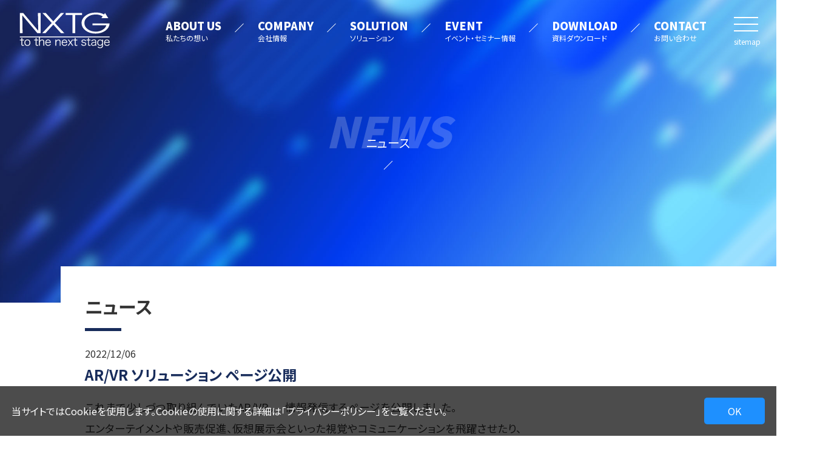

--- FILE ---
content_type: text/html; charset=UTF-8
request_url: https://www.nxtg.co.jp/news/news-release/509/
body_size: 30260
content:
<!doctype html>
<html lang="ja">

<head prefix="og: http://ogp.me/ns# fb: http://ogp.me/ns/fb# article: http://ogp.me/ns/article#">

<meta charset="UTF-8">
<meta http-equiv="X-UA-Compatible" content="IE=edge" >
<meta name="format-detection" content="telephone=no">
<meta name="viewport" content="width=device-width, user-scalable=no, initial-scale=1, maximum-scale=1">

<meta name="keywords" content="株式会社ネクステージ,Selesforece,セールスフォース,AudioCodes,Brekeke,IPPBX,CTI,EzAvater,認定コンサルティングパートナー,東京,京都,大阪,AI,IOT,クラウドプラットフォーム,システム,設計,運用,保守">

<link rel="shortcut icon" href="/common/images/share/favicon.ico" >
<link rel="apple-touch-icon-precomposed" href="/common/images/share/apple-touch-ico.png">
<link rel="icon" type="image/png" href="/common/images/share/android-chrome-192x192.png">

<link rel="stylesheet" type="text/css" href="/common/css/main.css">
<title>AR/VR ソリューション ページ公開｜ニュース｜株式会社ネクステージ</title>

<meta name="description" content="株式会社ネクステージのNEWSのページです。">

<link rel="canonical" href="https://www.nxtg.co.jp">
<meta property="og:title" content="NEWS｜株式会社ネクステージ">
<meta property="og:type" content="website">
<meta property="og:url" content="https://www.nxtg.co.jp/news/">
<meta property="og:image" content="/common/images/share/og_images.png">
<meta property="og:site_name" content="株式会社ネクステージ">
<meta property="og:description" content="株式会社ネクステージのNEWSのページです" />

<link rel="canonical" href="https://www.nxtg.co.jp/company/news/">
<link rel="stylesheet" href="https://www.nxtg.co.jp/news/wp-content/themes/nxtg/style.css" type="text/css" />
<meta name='robots' content='max-image-preview:large' />
<link rel="alternate" title="oEmbed (JSON)" type="application/json+oembed" href="https://www.nxtg.co.jp/news/wp-json/oembed/1.0/embed?url=https%3A%2F%2Fwww.nxtg.co.jp%2Fnews%2Fnews-release%2F509%2F" />
<link rel="alternate" title="oEmbed (XML)" type="text/xml+oembed" href="https://www.nxtg.co.jp/news/wp-json/oembed/1.0/embed?url=https%3A%2F%2Fwww.nxtg.co.jp%2Fnews%2Fnews-release%2F509%2F&#038;format=xml" />
<style id='wp-img-auto-sizes-contain-inline-css' type='text/css'>
img:is([sizes=auto i],[sizes^="auto," i]){contain-intrinsic-size:3000px 1500px}
/*# sourceURL=wp-img-auto-sizes-contain-inline-css */
</style>
<style id='wp-emoji-styles-inline-css' type='text/css'>

	img.wp-smiley, img.emoji {
		display: inline !important;
		border: none !important;
		box-shadow: none !important;
		height: 1em !important;
		width: 1em !important;
		margin: 0 0.07em !important;
		vertical-align: -0.1em !important;
		background: none !important;
		padding: 0 !important;
	}
/*# sourceURL=wp-emoji-styles-inline-css */
</style>
<style id='wp-block-library-inline-css' type='text/css'>
:root{--wp-block-synced-color:#7a00df;--wp-block-synced-color--rgb:122,0,223;--wp-bound-block-color:var(--wp-block-synced-color);--wp-editor-canvas-background:#ddd;--wp-admin-theme-color:#007cba;--wp-admin-theme-color--rgb:0,124,186;--wp-admin-theme-color-darker-10:#006ba1;--wp-admin-theme-color-darker-10--rgb:0,107,160.5;--wp-admin-theme-color-darker-20:#005a87;--wp-admin-theme-color-darker-20--rgb:0,90,135;--wp-admin-border-width-focus:2px}@media (min-resolution:192dpi){:root{--wp-admin-border-width-focus:1.5px}}.wp-element-button{cursor:pointer}:root .has-very-light-gray-background-color{background-color:#eee}:root .has-very-dark-gray-background-color{background-color:#313131}:root .has-very-light-gray-color{color:#eee}:root .has-very-dark-gray-color{color:#313131}:root .has-vivid-green-cyan-to-vivid-cyan-blue-gradient-background{background:linear-gradient(135deg,#00d084,#0693e3)}:root .has-purple-crush-gradient-background{background:linear-gradient(135deg,#34e2e4,#4721fb 50%,#ab1dfe)}:root .has-hazy-dawn-gradient-background{background:linear-gradient(135deg,#faaca8,#dad0ec)}:root .has-subdued-olive-gradient-background{background:linear-gradient(135deg,#fafae1,#67a671)}:root .has-atomic-cream-gradient-background{background:linear-gradient(135deg,#fdd79a,#004a59)}:root .has-nightshade-gradient-background{background:linear-gradient(135deg,#330968,#31cdcf)}:root .has-midnight-gradient-background{background:linear-gradient(135deg,#020381,#2874fc)}:root{--wp--preset--font-size--normal:16px;--wp--preset--font-size--huge:42px}.has-regular-font-size{font-size:1em}.has-larger-font-size{font-size:2.625em}.has-normal-font-size{font-size:var(--wp--preset--font-size--normal)}.has-huge-font-size{font-size:var(--wp--preset--font-size--huge)}.has-text-align-center{text-align:center}.has-text-align-left{text-align:left}.has-text-align-right{text-align:right}.has-fit-text{white-space:nowrap!important}#end-resizable-editor-section{display:none}.aligncenter{clear:both}.items-justified-left{justify-content:flex-start}.items-justified-center{justify-content:center}.items-justified-right{justify-content:flex-end}.items-justified-space-between{justify-content:space-between}.screen-reader-text{border:0;clip-path:inset(50%);height:1px;margin:-1px;overflow:hidden;padding:0;position:absolute;width:1px;word-wrap:normal!important}.screen-reader-text:focus{background-color:#ddd;clip-path:none;color:#444;display:block;font-size:1em;height:auto;left:5px;line-height:normal;padding:15px 23px 14px;text-decoration:none;top:5px;width:auto;z-index:100000}html :where(.has-border-color){border-style:solid}html :where([style*=border-top-color]){border-top-style:solid}html :where([style*=border-right-color]){border-right-style:solid}html :where([style*=border-bottom-color]){border-bottom-style:solid}html :where([style*=border-left-color]){border-left-style:solid}html :where([style*=border-width]){border-style:solid}html :where([style*=border-top-width]){border-top-style:solid}html :where([style*=border-right-width]){border-right-style:solid}html :where([style*=border-bottom-width]){border-bottom-style:solid}html :where([style*=border-left-width]){border-left-style:solid}html :where(img[class*=wp-image-]){height:auto;max-width:100%}:where(figure){margin:0 0 1em}html :where(.is-position-sticky){--wp-admin--admin-bar--position-offset:var(--wp-admin--admin-bar--height,0px)}@media screen and (max-width:600px){html :where(.is-position-sticky){--wp-admin--admin-bar--position-offset:0px}}

/*# sourceURL=wp-block-library-inline-css */
</style><style id='global-styles-inline-css' type='text/css'>
:root{--wp--preset--aspect-ratio--square: 1;--wp--preset--aspect-ratio--4-3: 4/3;--wp--preset--aspect-ratio--3-4: 3/4;--wp--preset--aspect-ratio--3-2: 3/2;--wp--preset--aspect-ratio--2-3: 2/3;--wp--preset--aspect-ratio--16-9: 16/9;--wp--preset--aspect-ratio--9-16: 9/16;--wp--preset--color--black: #000000;--wp--preset--color--cyan-bluish-gray: #abb8c3;--wp--preset--color--white: #ffffff;--wp--preset--color--pale-pink: #f78da7;--wp--preset--color--vivid-red: #cf2e2e;--wp--preset--color--luminous-vivid-orange: #ff6900;--wp--preset--color--luminous-vivid-amber: #fcb900;--wp--preset--color--light-green-cyan: #7bdcb5;--wp--preset--color--vivid-green-cyan: #00d084;--wp--preset--color--pale-cyan-blue: #8ed1fc;--wp--preset--color--vivid-cyan-blue: #0693e3;--wp--preset--color--vivid-purple: #9b51e0;--wp--preset--gradient--vivid-cyan-blue-to-vivid-purple: linear-gradient(135deg,rgb(6,147,227) 0%,rgb(155,81,224) 100%);--wp--preset--gradient--light-green-cyan-to-vivid-green-cyan: linear-gradient(135deg,rgb(122,220,180) 0%,rgb(0,208,130) 100%);--wp--preset--gradient--luminous-vivid-amber-to-luminous-vivid-orange: linear-gradient(135deg,rgb(252,185,0) 0%,rgb(255,105,0) 100%);--wp--preset--gradient--luminous-vivid-orange-to-vivid-red: linear-gradient(135deg,rgb(255,105,0) 0%,rgb(207,46,46) 100%);--wp--preset--gradient--very-light-gray-to-cyan-bluish-gray: linear-gradient(135deg,rgb(238,238,238) 0%,rgb(169,184,195) 100%);--wp--preset--gradient--cool-to-warm-spectrum: linear-gradient(135deg,rgb(74,234,220) 0%,rgb(151,120,209) 20%,rgb(207,42,186) 40%,rgb(238,44,130) 60%,rgb(251,105,98) 80%,rgb(254,248,76) 100%);--wp--preset--gradient--blush-light-purple: linear-gradient(135deg,rgb(255,206,236) 0%,rgb(152,150,240) 100%);--wp--preset--gradient--blush-bordeaux: linear-gradient(135deg,rgb(254,205,165) 0%,rgb(254,45,45) 50%,rgb(107,0,62) 100%);--wp--preset--gradient--luminous-dusk: linear-gradient(135deg,rgb(255,203,112) 0%,rgb(199,81,192) 50%,rgb(65,88,208) 100%);--wp--preset--gradient--pale-ocean: linear-gradient(135deg,rgb(255,245,203) 0%,rgb(182,227,212) 50%,rgb(51,167,181) 100%);--wp--preset--gradient--electric-grass: linear-gradient(135deg,rgb(202,248,128) 0%,rgb(113,206,126) 100%);--wp--preset--gradient--midnight: linear-gradient(135deg,rgb(2,3,129) 0%,rgb(40,116,252) 100%);--wp--preset--font-size--small: 13px;--wp--preset--font-size--medium: 20px;--wp--preset--font-size--large: 36px;--wp--preset--font-size--x-large: 42px;--wp--preset--spacing--20: 0.44rem;--wp--preset--spacing--30: 0.67rem;--wp--preset--spacing--40: 1rem;--wp--preset--spacing--50: 1.5rem;--wp--preset--spacing--60: 2.25rem;--wp--preset--spacing--70: 3.38rem;--wp--preset--spacing--80: 5.06rem;--wp--preset--shadow--natural: 6px 6px 9px rgba(0, 0, 0, 0.2);--wp--preset--shadow--deep: 12px 12px 50px rgba(0, 0, 0, 0.4);--wp--preset--shadow--sharp: 6px 6px 0px rgba(0, 0, 0, 0.2);--wp--preset--shadow--outlined: 6px 6px 0px -3px rgb(255, 255, 255), 6px 6px rgb(0, 0, 0);--wp--preset--shadow--crisp: 6px 6px 0px rgb(0, 0, 0);}:where(.is-layout-flex){gap: 0.5em;}:where(.is-layout-grid){gap: 0.5em;}body .is-layout-flex{display: flex;}.is-layout-flex{flex-wrap: wrap;align-items: center;}.is-layout-flex > :is(*, div){margin: 0;}body .is-layout-grid{display: grid;}.is-layout-grid > :is(*, div){margin: 0;}:where(.wp-block-columns.is-layout-flex){gap: 2em;}:where(.wp-block-columns.is-layout-grid){gap: 2em;}:where(.wp-block-post-template.is-layout-flex){gap: 1.25em;}:where(.wp-block-post-template.is-layout-grid){gap: 1.25em;}.has-black-color{color: var(--wp--preset--color--black) !important;}.has-cyan-bluish-gray-color{color: var(--wp--preset--color--cyan-bluish-gray) !important;}.has-white-color{color: var(--wp--preset--color--white) !important;}.has-pale-pink-color{color: var(--wp--preset--color--pale-pink) !important;}.has-vivid-red-color{color: var(--wp--preset--color--vivid-red) !important;}.has-luminous-vivid-orange-color{color: var(--wp--preset--color--luminous-vivid-orange) !important;}.has-luminous-vivid-amber-color{color: var(--wp--preset--color--luminous-vivid-amber) !important;}.has-light-green-cyan-color{color: var(--wp--preset--color--light-green-cyan) !important;}.has-vivid-green-cyan-color{color: var(--wp--preset--color--vivid-green-cyan) !important;}.has-pale-cyan-blue-color{color: var(--wp--preset--color--pale-cyan-blue) !important;}.has-vivid-cyan-blue-color{color: var(--wp--preset--color--vivid-cyan-blue) !important;}.has-vivid-purple-color{color: var(--wp--preset--color--vivid-purple) !important;}.has-black-background-color{background-color: var(--wp--preset--color--black) !important;}.has-cyan-bluish-gray-background-color{background-color: var(--wp--preset--color--cyan-bluish-gray) !important;}.has-white-background-color{background-color: var(--wp--preset--color--white) !important;}.has-pale-pink-background-color{background-color: var(--wp--preset--color--pale-pink) !important;}.has-vivid-red-background-color{background-color: var(--wp--preset--color--vivid-red) !important;}.has-luminous-vivid-orange-background-color{background-color: var(--wp--preset--color--luminous-vivid-orange) !important;}.has-luminous-vivid-amber-background-color{background-color: var(--wp--preset--color--luminous-vivid-amber) !important;}.has-light-green-cyan-background-color{background-color: var(--wp--preset--color--light-green-cyan) !important;}.has-vivid-green-cyan-background-color{background-color: var(--wp--preset--color--vivid-green-cyan) !important;}.has-pale-cyan-blue-background-color{background-color: var(--wp--preset--color--pale-cyan-blue) !important;}.has-vivid-cyan-blue-background-color{background-color: var(--wp--preset--color--vivid-cyan-blue) !important;}.has-vivid-purple-background-color{background-color: var(--wp--preset--color--vivid-purple) !important;}.has-black-border-color{border-color: var(--wp--preset--color--black) !important;}.has-cyan-bluish-gray-border-color{border-color: var(--wp--preset--color--cyan-bluish-gray) !important;}.has-white-border-color{border-color: var(--wp--preset--color--white) !important;}.has-pale-pink-border-color{border-color: var(--wp--preset--color--pale-pink) !important;}.has-vivid-red-border-color{border-color: var(--wp--preset--color--vivid-red) !important;}.has-luminous-vivid-orange-border-color{border-color: var(--wp--preset--color--luminous-vivid-orange) !important;}.has-luminous-vivid-amber-border-color{border-color: var(--wp--preset--color--luminous-vivid-amber) !important;}.has-light-green-cyan-border-color{border-color: var(--wp--preset--color--light-green-cyan) !important;}.has-vivid-green-cyan-border-color{border-color: var(--wp--preset--color--vivid-green-cyan) !important;}.has-pale-cyan-blue-border-color{border-color: var(--wp--preset--color--pale-cyan-blue) !important;}.has-vivid-cyan-blue-border-color{border-color: var(--wp--preset--color--vivid-cyan-blue) !important;}.has-vivid-purple-border-color{border-color: var(--wp--preset--color--vivid-purple) !important;}.has-vivid-cyan-blue-to-vivid-purple-gradient-background{background: var(--wp--preset--gradient--vivid-cyan-blue-to-vivid-purple) !important;}.has-light-green-cyan-to-vivid-green-cyan-gradient-background{background: var(--wp--preset--gradient--light-green-cyan-to-vivid-green-cyan) !important;}.has-luminous-vivid-amber-to-luminous-vivid-orange-gradient-background{background: var(--wp--preset--gradient--luminous-vivid-amber-to-luminous-vivid-orange) !important;}.has-luminous-vivid-orange-to-vivid-red-gradient-background{background: var(--wp--preset--gradient--luminous-vivid-orange-to-vivid-red) !important;}.has-very-light-gray-to-cyan-bluish-gray-gradient-background{background: var(--wp--preset--gradient--very-light-gray-to-cyan-bluish-gray) !important;}.has-cool-to-warm-spectrum-gradient-background{background: var(--wp--preset--gradient--cool-to-warm-spectrum) !important;}.has-blush-light-purple-gradient-background{background: var(--wp--preset--gradient--blush-light-purple) !important;}.has-blush-bordeaux-gradient-background{background: var(--wp--preset--gradient--blush-bordeaux) !important;}.has-luminous-dusk-gradient-background{background: var(--wp--preset--gradient--luminous-dusk) !important;}.has-pale-ocean-gradient-background{background: var(--wp--preset--gradient--pale-ocean) !important;}.has-electric-grass-gradient-background{background: var(--wp--preset--gradient--electric-grass) !important;}.has-midnight-gradient-background{background: var(--wp--preset--gradient--midnight) !important;}.has-small-font-size{font-size: var(--wp--preset--font-size--small) !important;}.has-medium-font-size{font-size: var(--wp--preset--font-size--medium) !important;}.has-large-font-size{font-size: var(--wp--preset--font-size--large) !important;}.has-x-large-font-size{font-size: var(--wp--preset--font-size--x-large) !important;}
/*# sourceURL=global-styles-inline-css */
</style>

<style id='classic-theme-styles-inline-css' type='text/css'>
/*! This file is auto-generated */
.wp-block-button__link{color:#fff;background-color:#32373c;border-radius:9999px;box-shadow:none;text-decoration:none;padding:calc(.667em + 2px) calc(1.333em + 2px);font-size:1.125em}.wp-block-file__button{background:#32373c;color:#fff;text-decoration:none}
/*# sourceURL=/wp-includes/css/classic-themes.min.css */
</style>
<link rel='stylesheet' id='contact-form-7-css' href='https://www.nxtg.co.jp/news/wp-content/plugins/contact-form-7/includes/css/styles.css' type='text/css' media='all' />
<link rel="https://api.w.org/" href="https://www.nxtg.co.jp/news/wp-json/" /><link rel="alternate" title="JSON" type="application/json" href="https://www.nxtg.co.jp/news/wp-json/wp/v2/posts/509" /><link rel="EditURI" type="application/rsd+xml" title="RSD" href="https://www.nxtg.co.jp/news/xmlrpc.php?rsd" />
<link rel="canonical" href="https://www.nxtg.co.jp/news/news-release/509/" />
<link rel='shortlink' href='https://www.nxtg.co.jp/news/?p=509' />
</head>

	<body class="single">


<header>

<div class="inner">
<div class="logo"><a href="/">株式会社ネクステージ/NXTG/to the next stage</a></div>
<nav class="upperpartNav">
<ul>
<li><a href="/about/">ABOUT US<span>私たちの想い</span></a></li>
<li><a href="/company/">COMPANY<span>会社情報</span></a></li>
<li><a href="/solution/">SOLUTION<span>ソリューション</span></a></li>
<!-- <li><a href="">CASE STUDY<span>お客様事例</span></a></li> -->
<li><a href="/news/category/seminar-event/">EVENT<span>イベント・セミナー情報</span></a></li>
<li><a href="/download/">DOWNLOAD<span>資料ダウンロード</span></a></li>
<li><a href="/contacts/">CONTACT<span>お問い合わせ</span></a></li>
</ul>
</nav>

<div id="menuTrigger">
<div class="menuIcon">
<div></div>
<div></div>
<div></div>
<span>sitemap</span>
<!-- / .menuIcon --></div>
<!-- / .menuTrigger --></div>

<div class="menuBg">
<div class="menuArea">
<nav class="gN">
<ul>
<li><a href="/">TOP<span>トップページ</span></a></li>
<li><a href="/about/">ABOUT US<span>私たちの想い</span></a></li>
<li><a href="/company/">COMPANY<span>会社情報</span></a>
<ul>
<li><a href="/company/outline/">会社概要</a></li>
<li><a href="/company/access/">アクセス</a></li>
</ul>
</li>
<!-- <li><a href="">CASE STUDY<span>お客様事例</span></a></li> -->
</ul>
<ul>
<li><a href="/solution/">SOLUTION<span>ソリューション</span></a>
<div class="solutionPart">
<ul>
<li>ソリューション内容
<ul>
<li><a href="/solution/details/ai/">AI/IOT</a></li>
<li><a href="/solution/details/salesforce/">Salesforce</a></li>
<li><span class="new">NEW</span><a href="/solution/details/arvr/">AR/VR</a></li>
<li><a href="/solution/details/rpa/">RPA</a></li>
<li><a href="/solution/details/nocode/">no-code/low-code</a></li>
<li><a href="/solution/details/telephone/">Telephone system/Call center system</a></li>
<li><a href="/solution/details/wf/">Workflow</a></li>
<li><a href="/solution/details/graphic/">Graphic</a></li>
</ul>
</li>
</ul>
<ul>
<li>取り扱いツール
<ul>
<li><a href="/solution/tools/ai/">AI×NXTG</a></li>
<li><a href="/solution/tools/salesforce/">Salesforce</a></li>
<li><a href="https://www.nxtg.co.jp/service_creative/" target="_blank">クリエイティブ事業部</a></li>
<li><a href="/solution/tools/ezavater/">EzAvater</a></li>
<!--<li><span class="new">NEW</span><a href="/solution/tools/mendix/">Mendix</a></li>-->
<li><a href="/solution/tools/audiocodes/">AudioCodes</a></li>
<li><a href="/solution/tools/brekeke/">Brekeke</a></li>
</ul>
</li>
</ul>
<!-- / .solutionPart --></div>
</li>
</ul>
<ul>
<li><a href="/news/category/news-release/">NEWS<span>ニュースリリース</span></a></li>
<li><a href="/news/category/seminar-event/">EVENT<span>イベント・セミナー情報</span></a></li>
<li><a href="/contacts/">CONTACT<span>お問い合わせ</span></a></li>
<li>
<ul class="other">
<li><a href="/download/">資料ダウンロード</a></li>
<li><a href="/recruits/">採用情報</a></li>
<li><a href="/recruitmv/">採用特設サイト</a></li>
<li><a href="/contact_recruit/">採用についてのお問い合わせ</a></li>
<li><a href="/privacypolicy/">個人情報保護方針</a></li>
<li><a href="/sitepolicy/">サイトポリシー</a></li>
<li><a href="/informationsecuritypolicy/">情報セキュリティーポリシー</a></li>
</ul>
</li>
</ul>
</nav>
<div class="snsArea">
<a href="https://www.facebook.com/nxtgcojp/" target="_blank"><img src="/common/images/share/icon_facebook.svg"></a>
<a href="https://twitter.com/nxtg_co_jp" target="_blank"><img src="/common/images/share/icon_twitter.svg"></a>
<!--
<a href="" target="_blank"><img src="/common/images/share/icon_youtube.svg"></a>
<a href="" target="_blank"><img src="/common/images/share/icon_instagram.svg"></a>
 -->
</div>

<!-- / .menuArea --></div>
<!-- / .menuBg --></div>
<!-- / .inner --></div>

</header><main>



<div class="title">
<h1 data-en="NEWS">ニュース</h1>
<!-- / .title --></div>

<section>
<div class="firstBg">
<div class="inner">

<h2>ニュース</h2>
<!-- / .inner --></div>
<!-- / .firstBg --></div>
</section>

<section>
<div class="inner">
	<time>2022/12/06</time>
	<h3>AR/VR ソリューション ページ公開</h3>
	<div class="freeArea"><p>これまで少しづつ取り組んでいたAR/VR。　情報発信するページを公開しました。<br />
エンターテイメントや販売促進、仮想展示会といった視覚やコミュニケーションを飛躍させたり、<br />
業務ソリューションとして適用できるアイデアや用途はかなりの速さで広がると考えています。</p>
<p>AR /VRによって実世界にデジタル情報をビジュアル化し重ね合わせることでできること。<br />
3次元的なデータをスムーズに活用・共有できることで広がる働き方。<br />
事例やソリューションはもちろん、チャレンジしている技術的取り組みも紹介していきます。</p>
<p><a href="https://www.nxtg.co.jp/solution/details/arvr/">業務や目的に合わせたAR/VRソリューション</a></p>
</div>

<!-- / .inner --></div>
</section>

</main>
<footer>
<div class="snsArea">
<a href="//www.facebook.com/nxtgcojp/" target="_blank"><img src="/common/images/share/icon_facebook.svg"></a>
<a href="//twitter.com/nxtg_co_jp" target="_blank"><img src="/common/images/share/icon_twitter.svg"></a>
<!--
<a href="" target="_blank"><img src="/common/images/share/icon_youtube.svg"></a>
<a href="" target="_blank"><img src="/common/images/share/icon_instagram.svg"></a>
 -->
</div>
<div class="bnArea">
<div class="bn_contact">
<a href="/contacts/"><strong>CONTACT</strong><span>お問い合わせ</span><p>こちらからお気軽にお問い合わせください。</p></a>
<!-- / .bn_contact --></div>
<div class="bn_recruit">
<a href="/recruits/"><strong>RECRUIT</strong><span>採用情報</span><p>私たちと共に働く仲間を募集しています。</p></a>
<!-- / .bn_recruit --></div>
<div class="bn_dl">
<a href="/download/"><strong>DOWNLOAD</strong><span>資料ダウンロード</span><img src="/common/images/share/bn_dl_img01.png"></a>
<!-- / .bn_dl --></div>
<!-- / .bnArea --></div>

<div class="upperpart">
<div class="inner">
<dl>
<dt>本社</dt>
<dd>
<address>
〒103-0025<br>
東京都中央区日本橋茅場町2-17-9 <br class="pc">日本橋イヅミビル3F<br>
<a href="tel:0356957077">TEL：03-5695-7077</a>
</address>
</dd>
</dl>
<dl>
<dt>京都事務所</dt>
<dd>
<address>
〒604-0857<br>
京都市中京区烏丸通二条上ル蒔絵屋町263番地 
<br class="pc">京榮烏丸ビル8F<br>
<a href="tel:0757463971">TEL：075-746-3971</a>
</address>
</dd>
</dl>
<dl>
<dt>大阪事務所</dt>
<dd>
<address>
〒530-0001<br>
大阪市北区梅田1丁目1番3 <br class="pc">大阪駅前第3ビル 11F 21号室<br>
<a href="tel:0669406387">TEL：06-6940-6387</a>
</address>
</dd>
</dl>
<!-- / .inner --></div>
<!-- / .upperpart --></div>

<div class="lowerpart">
<div class="inner">
<ul>
<li><a href="/privacypolicy/">個人情報保護方針</a></li>
<li><a href="/sitepolicy/">サイトポリシー</a></li>
<li><a href="/informationsecuritypolicy/">情報セキュリティーポリシー</a></li>
</ul>
<p>&copy; Nextage Co., Ltd. All rights reserved.</p>
<!-- / .inner --></div>
<!-- / .lowerpart --></div>

<a href="#" class="bt_pageTop">Go to top</a>

</footer>

<div id="cookieCont" style="display: none;">
<div class="cookie_consent">
<div class="cookie_text">当サイトではCookieを使用します。Cookieの使用に関する詳細は「<a href="/privacypolicy/">プライバシーポリシー</a>」をご覧ください。</div>
<div class="cookie_agree">OK</div>
<!-- / .cookie_consent --></div>
<!-- / #cookieCont --></div>

<script src="//code.jquery.com/jquery-1.11.0.min.js"></script>
<script src="/common/js/jquery.cookie.js"></script>
<script src="/common/js/function.js"></script><script type="speculationrules">
{"prefetch":[{"source":"document","where":{"and":[{"href_matches":"/news/*"},{"not":{"href_matches":["/news/wp-*.php","/news/wp-admin/*","/news/wp-content/uploads/*","/news/wp-content/*","/news/wp-content/plugins/*","/news/wp-content/themes/nxtg/*","/news/*\\?(.+)"]}},{"not":{"selector_matches":"a[rel~=\"nofollow\"]"}},{"not":{"selector_matches":".no-prefetch, .no-prefetch a"}}]},"eagerness":"conservative"}]}
</script>
<script type="text/javascript" src="https://www.nxtg.co.jp/news/wp-includes/js/dist/hooks.min.js" id="wp-hooks-js"></script>
<script type="text/javascript" src="https://www.nxtg.co.jp/news/wp-includes/js/dist/i18n.min.js" id="wp-i18n-js"></script>
<script type="text/javascript" id="wp-i18n-js-after">
/* <![CDATA[ */
wp.i18n.setLocaleData( { 'text direction\u0004ltr': [ 'ltr' ] } );
//# sourceURL=wp-i18n-js-after
/* ]]> */
</script>
<script type="text/javascript" src="https://www.nxtg.co.jp/news/wp-content/plugins/contact-form-7/includes/swv/js/index.js" id="swv-js"></script>
<script type="text/javascript" id="contact-form-7-js-translations">
/* <![CDATA[ */
( function( domain, translations ) {
	var localeData = translations.locale_data[ domain ] || translations.locale_data.messages;
	localeData[""].domain = domain;
	wp.i18n.setLocaleData( localeData, domain );
} )( "contact-form-7", {"translation-revision-date":"2024-11-05 02:21:01+0000","generator":"GlotPress\/4.0.1","domain":"messages","locale_data":{"messages":{"":{"domain":"messages","plural-forms":"nplurals=1; plural=0;","lang":"ja_JP"},"This contact form is placed in the wrong place.":["\u3053\u306e\u30b3\u30f3\u30bf\u30af\u30c8\u30d5\u30a9\u30fc\u30e0\u306f\u9593\u9055\u3063\u305f\u4f4d\u7f6e\u306b\u7f6e\u304b\u308c\u3066\u3044\u307e\u3059\u3002"],"Error:":["\u30a8\u30e9\u30fc:"]}},"comment":{"reference":"includes\/js\/index.js"}} );
//# sourceURL=contact-form-7-js-translations
/* ]]> */
</script>
<script type="text/javascript" id="contact-form-7-js-before">
/* <![CDATA[ */
var wpcf7 = {
    "api": {
        "root": "https:\/\/www.nxtg.co.jp\/news\/wp-json\/",
        "namespace": "contact-form-7\/v1"
    }
};
//# sourceURL=contact-form-7-js-before
/* ]]> */
</script>
<script type="text/javascript" src="https://www.nxtg.co.jp/news/wp-content/plugins/contact-form-7/includes/js/index.js" id="contact-form-7-js"></script>
<script id="wp-emoji-settings" type="application/json">
{"baseUrl":"https://s.w.org/images/core/emoji/17.0.2/72x72/","ext":".png","svgUrl":"https://s.w.org/images/core/emoji/17.0.2/svg/","svgExt":".svg","source":{"concatemoji":"https://www.nxtg.co.jp/news/wp-includes/js/wp-emoji-release.min.js"}}
</script>
<script type="module">
/* <![CDATA[ */
/*! This file is auto-generated */
const a=JSON.parse(document.getElementById("wp-emoji-settings").textContent),o=(window._wpemojiSettings=a,"wpEmojiSettingsSupports"),s=["flag","emoji"];function i(e){try{var t={supportTests:e,timestamp:(new Date).valueOf()};sessionStorage.setItem(o,JSON.stringify(t))}catch(e){}}function c(e,t,n){e.clearRect(0,0,e.canvas.width,e.canvas.height),e.fillText(t,0,0);t=new Uint32Array(e.getImageData(0,0,e.canvas.width,e.canvas.height).data);e.clearRect(0,0,e.canvas.width,e.canvas.height),e.fillText(n,0,0);const a=new Uint32Array(e.getImageData(0,0,e.canvas.width,e.canvas.height).data);return t.every((e,t)=>e===a[t])}function p(e,t){e.clearRect(0,0,e.canvas.width,e.canvas.height),e.fillText(t,0,0);var n=e.getImageData(16,16,1,1);for(let e=0;e<n.data.length;e++)if(0!==n.data[e])return!1;return!0}function u(e,t,n,a){switch(t){case"flag":return n(e,"\ud83c\udff3\ufe0f\u200d\u26a7\ufe0f","\ud83c\udff3\ufe0f\u200b\u26a7\ufe0f")?!1:!n(e,"\ud83c\udde8\ud83c\uddf6","\ud83c\udde8\u200b\ud83c\uddf6")&&!n(e,"\ud83c\udff4\udb40\udc67\udb40\udc62\udb40\udc65\udb40\udc6e\udb40\udc67\udb40\udc7f","\ud83c\udff4\u200b\udb40\udc67\u200b\udb40\udc62\u200b\udb40\udc65\u200b\udb40\udc6e\u200b\udb40\udc67\u200b\udb40\udc7f");case"emoji":return!a(e,"\ud83e\u1fac8")}return!1}function f(e,t,n,a){let r;const o=(r="undefined"!=typeof WorkerGlobalScope&&self instanceof WorkerGlobalScope?new OffscreenCanvas(300,150):document.createElement("canvas")).getContext("2d",{willReadFrequently:!0}),s=(o.textBaseline="top",o.font="600 32px Arial",{});return e.forEach(e=>{s[e]=t(o,e,n,a)}),s}function r(e){var t=document.createElement("script");t.src=e,t.defer=!0,document.head.appendChild(t)}a.supports={everything:!0,everythingExceptFlag:!0},new Promise(t=>{let n=function(){try{var e=JSON.parse(sessionStorage.getItem(o));if("object"==typeof e&&"number"==typeof e.timestamp&&(new Date).valueOf()<e.timestamp+604800&&"object"==typeof e.supportTests)return e.supportTests}catch(e){}return null}();if(!n){if("undefined"!=typeof Worker&&"undefined"!=typeof OffscreenCanvas&&"undefined"!=typeof URL&&URL.createObjectURL&&"undefined"!=typeof Blob)try{var e="postMessage("+f.toString()+"("+[JSON.stringify(s),u.toString(),c.toString(),p.toString()].join(",")+"));",a=new Blob([e],{type:"text/javascript"});const r=new Worker(URL.createObjectURL(a),{name:"wpTestEmojiSupports"});return void(r.onmessage=e=>{i(n=e.data),r.terminate(),t(n)})}catch(e){}i(n=f(s,u,c,p))}t(n)}).then(e=>{for(const n in e)a.supports[n]=e[n],a.supports.everything=a.supports.everything&&a.supports[n],"flag"!==n&&(a.supports.everythingExceptFlag=a.supports.everythingExceptFlag&&a.supports[n]);var t;a.supports.everythingExceptFlag=a.supports.everythingExceptFlag&&!a.supports.flag,a.supports.everything||((t=a.source||{}).concatemoji?r(t.concatemoji):t.wpemoji&&t.twemoji&&(r(t.twemoji),r(t.wpemoji)))});
//# sourceURL=https://www.nxtg.co.jp/news/wp-includes/js/wp-emoji-loader.min.js
/* ]]> */
</script>
</body>
</html>


--- FILE ---
content_type: text/css
request_url: https://www.nxtg.co.jp/common/css/main.css
body_size: 65853
content:
@charset "utf-8";

@import url("ress.css");
@import url("base.css");
@import url('https://fonts.googleapis.com/css2?family=Noto+Sans+JP:wght@400;700;900&display=swap');

/* __________________________________________________
   common
__________________________________________________ */

html { overflow-y: scroll; _overflow: auto; font-size: 62.5%;}/**1rem=10px**/
body { overflow-x: hidden; position: relative; font-family: 'Noto Sans JP', sans-serif; font-weight: 400; font-feature-settings: "palt"; letter-spacing: 0; line-height: 1.75; color: #333; padding: 0; margin: 0; font-size: 1.6rem;}

html, body { width: 100%; min-height: 100%; position: relative;}

a { color: #333; text-decoration: none;}
a:hover { color: #333;}
a[href^="tel:"]{ display: inline-block; pointer-events: none;}

@media screen and (max-width: 767px) {
body {font-size: 1.5rem;}
a[href^="tel:"] { pointer-events: auto; text-decoration: underline; color: #6a6a6a;}
}

@keyframes vibe {
   0% {transform: translate(0px, 0px) rotateZ(0deg)}
   25% {transform: translate(2px, 2px) rotateZ(1deg)}
   50% {transform: translate(0px, 2px) rotateZ(0deg)}
   75% {transform: translate(2px, 0px) rotateZ(-1deg)}
   100% {transform: translate(0px, 0px) rotateZ(0deg)}
}

@keyframes jump{
   0%{transform:translate(0,0px);}
   3%{transform:translate(0,-20px);}
   5%{transform:translate(0,0px);}
   6%{transform:translate(0,-5px);}
   7%{transform:translate(0,0px);}
   100%{transform:translate(0,0px);}
}

/*
COMING SOON
*/
div.soon { display: flex; align-items: center; justify-content: center; width: 100%; height: 100%; background: #f2f2f2; border: 5px solid #333; position: absolute; top: 0; left: 0; z-index: 1;}
div.soon span { font-size: 2.4rem; color: #333; text-align: center;}

/* __________________________________________________
   header
__________________________________________________ */
header { width: 100%; background: none; position: fixed; transition: .5s; z-index: 48;}
header .inner { max-width: 1440px; height: 100px; display: flex; align-items: center; justify-content: space-between; padding: 0 30px; margin: 0 auto;}
header .logo a { width: 153px; height: 62px; display: block;}
header .logo { width: 153px; height: 62px; background: url(../images/share/logo_white.svg) 0 0 no-repeat; background-size: 100%; text-indent: -9876em; overflow: hidden;}
header .upperpartNav { flex-grow: 2; margin-right: 15px;}
header .upperpartNav ul { display: flex; align-items: center; justify-content: flex-end; }
header .upperpartNav li { display: inline-block; position: relative;}
header .upperpartNav li:after { content: ""; width: 1px; height: 20px; background: #fff; transform: rotate(45deg); position: absolute; top: 6px; right: 0;}
header .upperpartNav li:last-of-type:after { display: none;}
header .upperpartNav a { display: block; font-size: 1.8rem; font-weight: 900; color: #fff; text-decoration: none; line-height: 1.4; padding: 0 30px; position: relative;}
header .upperpartNav a span { display: block; font-size: 1.2rem; font-weight: 400;;}

header.white { background: rgba(255,255,255,0.8); border-bottom: 1px solid #ccc; transition: .5s;}
header.white .inner { height: 80px; }
header.white .logo { background: url(../images/share/logo_blue.svg) 0 0 no-repeat;}
header.white .upperpartNav li:after { background: #182c5b;}
header.white .upperpartNav a { color: #182c5b;}

@media screen and (max-width: 1215px){
header .upperpartNav a { font-size: 1.6rem;}
header .upperpartNav a span { font-size: 1rem;}
}

@media screen and (max-width: 1150px){
header .upperpartNav { display: none;}
}

@media screen and (max-width: 768px){
header .inner { max-width: 100%;}
header .upperpartNav { display: none;}
}

@media screen and (max-width: 560px){
header .logo a { width: 100px; height: 40px; display: block;}
header .logo { width: 100px; height: 40px; background: url(../images/share/logo_white.svg) 0 0 no-repeat; background-size: 100%; text-indent: -9876em; overflow: hidden;}
header .inner { max-width: 100%; height: 80px; padding: 0 20px;}
}

/*
gn
*/
#menuTrigger { display: block; width: 40px; height: 24px; margin-top: -20px; cursor: pointer; z-index: 51;}
.menuIcon { position: relative; height: 18px;}
.menuIcon > div { position: absolute; left: 0; width: 100%; height: 2px; background: #fff; transition: .3s;}
.menuIcon > div:nth-of-type(1) { top: 0;}
.menuIcon > div:nth-of-type(2) { top: 11px;}
.menuIcon > div:nth-of-type(3) { top: 22px;}
.menuIcon.open::before { content: ""; display: block; width: 135px; height: 90px; position: absolute; top: -45px; right: -30px;}
.menuIcon.open > div { background: #333;}
.menuIcon.open > div:nth-of-type(1) { top: 8px;
 -webkit-transform: rotate(45deg);
 -moz-transform: rotate(45deg);
 -ms-transform: rotate(45deg);
 -o-transform: rotate(45deg);
 transform: rotate(45deg); transition: .3s;}
.menuIcon.open > div:nth-of-type(2) { opacity: 0;}
.menuIcon.open > div:nth-of-type(3) { top: 8px;
 -webkit-transform: rotate(-45deg);
 -moz-transform: rotate(-45deg);
 -ms-transform: rotate(-45deg);
 -o-transform: rotate(-45deg);
 transform: rotate(-45deg); transition: .3s;}
.menuIcon span { font-size: 1.2rem; color: #fff; position: absolute; top: 30px;}
.menuIcon.open span { display: none;}

.menuBg { width: 100vw; height: 100vh; overflow-y: scroll; background: rgb(245, 245, 245); padding: 0; position: absolute; top: 0; left: 0; z-index: 50;}
.menuArea { max-width: 1300px; padding: 40px 130px; margin: 0 auto;}
.menuArea nav { display: flex; justify-content: space-between;}
.menuArea nav ul { list-style: none;}
.menuArea nav > ul:nth-of-type(1),
.menuArea nav > ul:nth-of-type(3)
 { width: 25%;}
.menuArea nav > ul:nth-of-type(2) { width: 40%;}

.menuArea nav > ul > li { font-size: 2.4rem; font-weight: 900; line-height: 1.4; margin-bottom: 70px;}
.menuArea nav > ul > li a { text-shadow: -1px -1px 2px #fff;}
.menuArea nav span { display: block; font-size: 1.2rem; font-weight: 400;}
.menuArea nav > ul > li > ul { margin: 10px 0 10px 30px; border-left: 1px solid #ccc; padding: 15px 0 0 15px;}
.menuArea nav > ul > li > ul > li { font-size: 1.6rem; font-weight: 400; padding-bottom: 15px;}

.menuArea nav div.solutionPart { display: flex; justify-content: space-between;}
.menuArea nav div.solutionPart > ul { width: 48%; font-size: 1.6rem; font-weight: 400; margin: 20px 0 0 0;}
.menuArea nav div.solutionPart > ul > li { padding-bottom: 15px;}
.menuArea nav div.solutionPart > ul > li > ul { margin: 15px 0 15px 15px; border-left: 1px solid #ccc; padding: 15px 0 0 15px;}
.menuArea nav div.solutionPart > ul > li > ul > li { font-size: 1.6rem; font-weight: 400; padding-bottom: 15px;}

.menuArea .new { display: inline-block; width: 30px; background: #9e0a0e; border-radius: 2px; color: #fff; font-size: 1rem; line-height: 1; padding: 3px; margin-right: 3px;}
.menuArea nav ul.other > li { font-size: 1.6rem; font-weight: 700; padding-bottom: 15px;}

.menuBg { display: none;}
.fixed { position: fixed;}

header.white .menuIcon > div { background: #333;}
header.white .menuIcon span { color: #333;}

@media screen and (max-width: 1080px){
.menuArea nav > ul:nth-of-type(1),
.menuArea nav > ul:nth-of-type(2),
.menuArea nav > ul:nth-of-type(3) { width: 30%;}
.menuArea nav div.solutionPart { display: block;}
.menuArea nav div.solutionPart > ul { width: 100%;}
}

@media screen and (max-width: 768px){
.menuArea { max-width: calc(100vw - 80px); padding: 40px;}
.menuIcon span { display: none;}
}

@media screen and (max-width: 640px){
.menuArea { max-width: calc(100vw - 40px); padding: 40px 20px;}
.menuArea nav { display: block;}
.menuArea nav > ul:nth-of-type(1),
.menuArea nav > ul:nth-of-type(2),
.menuArea nav > ul:nth-of-type(3) { width: 100%;}
.menuArea nav > ul > li { margin-bottom: 30px;}
.menuArea nav > ul > li > ul,
.menuArea nav div.solutionPart { display: none;}
.menuArea nav ul.other { display: block;}
.menuArea nav ul.other > li { font-size: 1.6rem;}
}

.snsArea { display: flex; align-items: center; justify-content: center; margin: 50px 0;}
.snsArea a { display: flex; align-items: center; justify-content: center; width: 40px; height: 40px; background: #666; border-radius: 50px; margin: 0 10px;}
.snsArea a img { width: 70%;}

/* __________________________________________________
   footer
__________________________________________________ */
footer { width: 100%; height: auto; position: static; z-index: 10;}

/* bnArea */
.bnArea { display: flex; flex-wrap: wrap;}
.bnArea .bn_contact,
.bnArea .bn_recruit { width: 50%; display: flex; align-items: center;}
.bnArea .bn_contact { background: rgba(0,51,102,.1);}
.bnArea .bn_recruit { background: rgba(8,57,102,.2);}
.bnArea .bn_dl { width: 100%; background: #f2f2f2;}
.bnArea a { display: flex; flex-wrap: wrap; align-items: center; width: 100%; height: 100%; padding-left: 50px; position: relative;}
.bnArea a:after { content: ""; width: 30px; height: 30px; border-top: 1px solid #182c5b; border-left: 1px solid #182c5b; transform: rotate(135deg); position: absolute; top: calc(50% - 10px); right: 30px; transition: .3s;}
.bnArea a:hover { opacity: .7;}
.bnArea a:hover:after { position: absolute; right: 20px; transition: .3s;}
.bnArea a strong { font-size: 3.6rem; font-weight: 900;
background: rgb(8,57,120);
background: linear-gradient(0deg, rgba(8,57,120,1) 0%, rgba(66,111,169,1) 100%, rgba(255,255,255,0) 100%);
-webkit-background-clip: text;
-webkit-text-fill-color: transparent;}
.bnArea .bn_contact a,
.bnArea .bn_recruit a { max-width: 500px; padding: 30px 50px;}
.bnArea .bn_contact a {  margin: 0 0 0 auto;}
.bnArea .bn_recruit a {  margin: 0 auto 0 0;}
.bnArea .bn_dl a { max-width: 1000px; padding: 15px 50px; margin: 0 auto;}
.bnArea span { font-size: 1.2rem; padding: 0 20px 0 1em;}
.bnArea p { display: block; width: 100%;}

@media screen and (max-width: 767px){
.bnArea { display: block;}
.bnArea .bn_contact, 
.bnArea .bn_recruit { width: 100%;}
.bnArea .bn_contact a,
.bnArea .bn_recruit a,
.bnArea .bn_dl a { max-width: 100%;}
}

/*
upperpart
*/
footer .upperpart { width: 100%; background: url(../images/share/bg_footer_stripe.jpg) center center no-repeat; background-size: cover;}
footer .upperpart .inner { display: flex; justify-content: space-between; max-width: 1360px; padding: 50px 30px; margin: 0 auto;}
footer .upperpart dl { width: 30%; color: #fff; text-align: left; padding: 20px 0 20px 20px; border-left: 3px solid #fff;}
footer .upperpart dt { margin-bottom: 10px; color: #fff;}
footer .upperpart address { font-size: 1.4rem; font-style: normal;}
footer .upperpart address a { color: #fff;}

@media screen and (max-width: 767px){
footer .upperpart .inner { display: block; max-width: 1000%;}
footer .upperpart dl { width: 100%; margin-bottom: 30px;}
footer .upperpart dl:last-of-type { margin-bottom: 0;}
}

/*
lowerpart
*/
.lowerpart { width: 100%; background: #000;}
.lowerpart .inner { max-width: 1360px; padding: 20px 30px; margin: 0 auto;}
.lowerpart ul { list-style: none; text-align: right; margin-bottom: 10px;}
.lowerpart li { display: inline-block; font-size: 1.2rem; padding: 0 15px; border-right: 1px solid #fff;}
.lowerpart li a { color: #fff;}
.lowerpart li:last-of-type { border-right: none;}
.lowerpart p { text-align: center; font-size: 1.2rem; color: #fff;}

@media screen and (max-width: 767px){
.lowerpart ul { text-align: center;}
}

/*
Go to top
*/
a.bt_pageTop {display: block; width: 40px; height: 40px; z-index: 10; padding: 10px 15px; background: #182c5b; border-radius: 30px; border: 1px solid #fff; color: #fff; text-indent: -999em; position: fixed; right: 30px; bottom: -50px; overflow: hidden; opacity: 0; transition: 1s;}
a.bt_pageTop:before { content: ''; width: 10px; height: 10px; border-top: solid 1px #fff; border-right: solid 1px #fff; position: absolute; top: 55%; left: calc(50% - 5px); margin-top: -4px;
  -ms-transform: rotate(-45deg);
  -webkit-transform: rotate(-45deg);
  transform: rotate(-45deg);
}
a.bt_pageTop.fixed { display: block; position: fixed; right: 30px; bottom: 30px; opacity: 1; transition: 1s;}

/*
Cookie
*/
.cookie_consent { display: flex; justify-content: space-between; align-items: center; width: 100%; background: rgba(0,0,0,.7); color: #fff; position: fixed; bottom: 0; visibility: visible; padding: 1.2em; z-index: 60;}
.cookie_text { width: calc(100% - 130px);}
.cookie_text a {color: #fff !important;}
.cookie_agree { width: 100px; color: #fff; text-align: center; background: dodgerblue; border-radius: 5px; padding: .5em 1.5em;}
.cookie_agree:hover { cursor: pointer;}



/* __________________________________________________
   main
__________________________________________________ */
main { width: 100%; padding-bottom: 50px; position: relative;}
main section { display: block; width: 100%;}
main section .inner { max-width: 1080px; padding: 0 40px; margin: 0 auto 40px auto;}
main section .firstBg { display: block; width: 100vw; min-height: 80px; background: #fff; position: absolute; top: 440px; left: calc((100vw - 1080px) / 2); z-index: 10;}
main section .firstBg > .inner { max-width: 1080px; padding: 40px 40px 0 40px; margin: 0 auto 0 0;}
main section:nth-child(2) { padding-top: 70px}

.title { display: flex; align-items: center; justify-content: center; flex-direction: column; width: 100%; height: 500px; background: url(../images/share/bg_stripe.jpg) 50% 50% no-repeat; background-size: cover;}
.title h1 { width: 100%; display: flex; align-items: center; justify-content: center; font-size: 2rem; color: #fff; font-weight: 500; padding: 0 0 30px 0; position: relative;}
.title h1:before { content: attr(data-en); width: 100%; font-size: 7rem; text-align: center; font-style: italic; font-weight: 900; color: rgba(255,255,255,.2); line-height: 1.2; transform: translateX(-50%); position: absolute; top: -45px; left: 50%;}
.title h1:after { content: ""; width: 1px; height: 20px; background: #fff;transform: translate(-50%) rotate(45deg); position: absolute;bottom: 0;left: 50%;}
.title h1 + span { font-size: 1.2rem; color: #fff;}
.title h2 { font-size: 4rem; color: #fff;}
.title h2 span { font-weight: 400; font-size: 1.2rem; color: #fff; padding-right: 10px;}
.title h2:before { display: none;}

h2 { display: inline-block; font-size: 3rem; margin-bottom: 40px; position: relative;}
h2:before { content: ""; display: inline-block; width: 60px; height: 5px; background: #182c5b; position: absolute; bottom: -15px; left: 0;}
h3 { font-size: 2.4rem; font-weight: 700; color: #182c5b; margin-bottom: 15px;}

main section .inner p { text-align: justify; padding-bottom: 1em;}

@media screen and (max-width: 1079px){
main section .inner,
main section .firstBg > .inner { max-width: 100%; margin: 0 auto;}
main section .firstBg > .inner { padding: 40px 40px 0 40px;}
main section .inner { padding: 0 40px 40px 40px;}
main section .firstBg { display: block; width: 100%; min-height: auto; position: static;}
main section:nth-child(2) { padding-top: 0}
}

@media screen and (max-width: 768px){

main section .firstBg > .inner { padding: 30px 50px 0 30px;}
main section .inner { padding: 0 30px 50px 30px;}
}

@media screen and (max-width: 540px){
main section .firstBg > .inner { padding: 20px 20px 0;}
main section .inner { padding: 0 20px 30px;}
.title { height: 300px;}
.title h1:before { font-size: 4rem; position: absolute; top: -15px;}
.title h2 { font-size: 3rem;}
h2 { font-size: 2.4rem;}
h3 { font-size: 1.8rem; margin-bottom: 10px;}
}

/*
button
*/
a.bt { 
display: inline-block; text-align: center; color: #333; text-decoration: none; border: 1px solid #ccc; border-radius: 3px;
background-repeat: no-repeat;
background-position: 100% 0;
background-size: 200% auto;
background-image: linear-gradient(
to right,#182c5b 0%, #182c5b 50%, #fff 50%, #fff 100%);
transition: background-position ease 0.4s;
}
a.bt:hover { color: #fff; background-position: 0 0;}

a.underLine {display: inline-block; text-decoration: none; overflow: hidden; position: relative;}
a.underLine:after { content: ""; width: 100%; height: 1px; background: #182c5b; position: absolute; bottom: 0;left: 0;
transform: translate(-100%, 0);
transition: transform cubic-bezier(0.215, 0.61, 0.355, 1) 0.4s;
}
a.underLine:hover:after { transform: translate(0, 0);}

/* __________________________________________________
   top
__________________________________________________ */
/*
mv
*/
.top .mvArea { width: 100vw; height: 100vh; background: url(../images/share/bg_stripe.jpg) 0 0 no-repeat; background-size: cover; overflow: hidden; position: relative; z-index: 1;}
.top .mvArea dl { width: 40%; position: absolute; top: 40%; left: 10%; color: #fff; text-shadow: 2px 2px 3px rgba(0,0,0,0.3); z-index: 10;}
.top .mvArea dt { font-size: 4.4rem; font-weight: 700; letter-spacing: .05em;}
.top .mvArea dd { letter-spacing: .05em; text-align: justify;}

.top .ani05 { width: 500px; height: 392px; animation: fade-in_L 10s ease-in-out 1s forwards; position: absolute; top: 50%; right: -5%; opacity: 0; z-index: 8;}
.top .ani02 { width: 500px; height: 392px; animation: fade-in_R 20s ease-in-out 2s forwards; position: absolute; top: 65%; left: 30%; opacity: 0; z-index: 9;}
.top .ani01 { width: 400px; height: 312px; animation: fade-in_L 25s ease-in-out 3s forwards; position: absolute; top: 10%; right: 5%; opacity: 0; z-index: 7;}
.top .ani06 { width: 400px; height: 312px; animation: fade-in_R 25s ease-in-out 4s forwards; position: absolute; top: 0; left: -10%; opacity: 0; z-index: 6;}
.top .ani04 { width: 250px; height: 196px; animation: fade-in_L 40s ease-in-out 5s forwards; position: absolute; top: 10%; left: 20%; opacity: 0;
   -webkit-filter: blur(1px);
   -moz-filter: blur(1px);
   -o-filter: blur(1px);
   -ms-filter: blur(1px);
   filter: blur(1px); z-index: 5;}
.top .ani08 { width: 250px; height: 196px; animation: fade-in_R 40s ease-in-out 6s forwards; position: absolute; top: 35%; left: 50%; opacity: 0;
   -webkit-filter: blur(1px);
   -moz-filter: blur(1px);
   -o-filter: blur(1px);
   -ms-filter: blur(1px);
   filter: blur(1px); z-index: 4;}
.top .ani07 { width: 200px; height: 157px; animation: fade-in_L 35s ease-in-out 7s forwards; position: absolute; top: 80%; left: 0; opacity: 0;
   -webkit-filter: blur(2px);
   -moz-filter: blur(2px);
   -o-filter: blur(2px);
   -ms-filter: blur(2px);
   filter: blur(2px); z-index: 3;}
.top .ani03 { width: 200px; height: 157px; animation: fade-in_R 35s ease-in-out 8s forwards; position: absolute; top: 5%; left: 45%; opacity: 0;
   -webkit-filter: blur(2px);
   -moz-filter: blur(2px);
   -o-filter: blur(2px);
   -ms-filter: blur(2px);
   filter: blur(2px); z-index: 2;}
/*
animation
*/
@keyframes fade-in_R {
   0% {
     opacity: 0;
     transform: translateX(100px);
   }
   10% {
      opacity: 1;
   }
   90%{
   }
   100% {
     opacity: 1;
     transform: translateX(0);
   }
 }
 @keyframes fade-in_L {
   0% {
     opacity: 0;
     transform: translateX(-100px);
   }
   10% {
      opacity: 1;
   }
   90%{
   }
   100% {
     opacity: 1;
     transform: translateX(0);
   }
 }

@media screen and (max-width: 1290px){
.top .mvArea dl { width: 50%;}
}
@media screen and (max-width: 1030px){
.top .mvArea dl { width: 60%;}
}
@media screen and (max-width: 860px){
.top .mvArea dl { width: 70%;}
}

@media screen and (max-width: 768px){
.top .mvArea {height: calc(100vh - 100px);}
.top .mvArea dl { width: 80%;}
.top .mvArea dt { font-size: 3rem;}
.top .ani05 { width: 300px; height: 235px; position: absolute; top: 30%; right: -5%;}
.top .ani02 { width: 400px; height: 315px; position: absolute; bottom: -10%; left: 20%;}
.top .ani01 { width: 200px; height: 157px;}
.top .ani06 { width: 200px; height: 157px; position: absolute; top: 20%; left: 0;}
.top .ani04 { width: 150px; height: 118px;}
.top .ani08 { width: 150px; height: 118px;}
.top .ani07 { width: 100px; height: 78px;}
.top .ani03 { width: 100px; height: 78px;}
}

@media screen and (max-width: 540px){
.top .mvArea dl { width: 80%; height: 300px; position: absolute; top: 70%; left: 10%;}
.top .mvArea dt { font-size: 2.4rem;}
.top .ani05 { display: none;}
.top .ani02 { width: 300px; height: 235px; position: absolute; top: 38%; left: 20%;}
.top .ani01 { width: 200px; height: 157px;}
.top .ani06 { display: none;}
.top .ani04 { width: 150px; height: 118px; position: absolute; top: 20%; left: 5%;}
.top .ani08 { width: 150px; height: 118px; position: absolute; top: 35%; left: 0;}
.top .ani07 { width: 100px; height: 78px;}
.top .ani03 { width: 100px; height: 78px;}
}

.top main section h1 { font-size: 3.6rem; font-weight: 900; line-height: 1.4; text-align: center;
background: rgb(8,57,120);
background: linear-gradient(0deg, rgba(8,57,120,1) 0%, rgba(66,111,169,1) 100%, rgba(255,255,255,0) 100%);
-webkit-background-clip: text;
-webkit-text-fill-color: transparent;}
.top main section h1 + span { display: block; font-size: 1.2rem; text-align: center;}

/*
event
*/
.top main section .firstBg { min-height: 200px ;box-shadow: 0px 0px 10px 0px #e3e3e3; position: absolute; top: calc(100vh - 60px);}
.top main section:first-of-type { min-height: 300px; background: #f2f2f2; padding-bottom: 60px;}
.top .inner.event { display: flex; align-items: center; padding: 60px 40px;}
.top .inner.event .titleArea { width: 30%; padding: 30px 0;}
.top .inner.event .titleArea h1 { text-align: left;}
.top .inner.event .titleArea span { display: block; font-size: 1.2rem; text-align: left; margin-bottom: 20px;}
.top .inner.event .titleArea a.bt { display: inline-block; width: 200px; font-size: 1.4rem; padding: 10px;}
.top .inner.event .contArea { width: 70%; border-left: 1px solid #ccc; padding-left: 60px;}

.top .inner.event .contArea dl { padding: 0 50px 0 0; position: relative;}
.top .inner.event .contArea dl:after { content: ""; width: 30px; height: 30px; border-top: 1px solid #ccc; border-left: 1px solid #ccc; transform: rotate(135deg); position: absolute; top: calc(50% - 10px); right: 10px;}
.top .inner.event .contArea dt span { display: block; font-size: 1.4rem;}
.top .inner.event .contArea dt span time { color:#182c5b;}
.top .inner.event .contArea dt a { display: inline; font-size: 2.4rem; font-weight: 700; line-height: 1.4;}
.top .inner.event .contArea dt a:hover { text-decoration: underline;}
.top .inner.event .contArea dd { font-size: 1.6rem;color: #234083; font-weight: 400;}

.top .inner.event .event-swiper-container { padding-bottom: 40px;}
.top .inner.event .event-swiper-container .swiper-pagination { position: absolute; bottom: 0}

@media screen and (max-width: 768px){
.top main section .firstBg { min-height: 200px; position: static;}
.top .inner.event { display: block; padding: 40px;}
.top .inner.event .titleArea { display: flex; align-items: center; justify-content: space-between; width: 100%; border-bottom: 1px solid #ccc;}
.top .inner.event .titleArea span { flex-grow: 2; margin-bottom: 0;}
.top .inner.event .titleArea a.bt { padding: 5px;}
.top .inner.event .contArea { width: 100%; border-left: none; padding-left: 0;}
}

@media screen and (max-width: 539px){
.top main section:first-of-type { min-height: auto; padding-bottom: 30px;}
.top .inner.event { display: block; padding: 20px;}
.top .inner.event .titleArea { display: none;}
.top .inner.event .contArea { width: 100%; border-left: none; padding-left: 0;}
.top .inner.event .contArea dl { padding: 20px 0 20px 0; border-top: 1px solid #ccc;}
.top .inner.event .contArea dl:first-of-type { border-top: none;}
.top .inner.event .contArea dl:after { display: none;}
.top .inner.event .contArea dt a { font-size: 1.8rem;}
}

/*
solution
*/
.top .solution .inner { padding-top: 80px;}
.top .solution .inner h1 + span { margin-bottom: 10px;}
.top .solution .inner h1 + span + p { text-align: center; padding-bottom: 10px;}
.top .solution .inner .solutionArea { display: flex; flex-wrap: wrap; margin: 20px 0 60px;}
.top .solution .inner .solutionCard { width: 33.3%; border: 1px solid #ccc; text-align: center; margin: 0 -1px -1px 0; position: relative;} 
.top .solution .inner .solutionCard .new { display: flex; align-items: center; justify-content: center; width: 40px; height: 40px; background: #9e0a0e; border-radius: 50px; color: #fff; font-size: 1.2rem; line-height: 1; position: absolute; top: 15px; left: 15px;}
.top .solution .inner .solutionCard img { width: 120px;}
.top .solution .inner .solutionCard > a { display: block; height: 100%; padding: 30px;}
.top .solution .inner .solutionCard > a:hover { box-shadow: 0px 0px 10px 0px #e3e3e3;}
.top .solution .inner .solutionCard dt { font-size: 1.8rem; color: #182c5b; position: relative; margin-bottom: 30px;}
.top .solution .inner .solutionCard dt:before { content: ""; display: inline-block; width: 30px; height: 3px; background-color: #182c5b;
position: absolute; bottom: -15px; left: 50%;
-webkit-transform: translateX(-50%);
transform: translateX(-50%);
}
.top .solution .inner .solutionCard dd { font-size: 1.4rem; line-height: 2;} 
.top .solution .inner a.bt { display: block; width: 200px; font-size: 1.4rem; padding: 10px; margin: 0 auto;}

@media screen and (max-width: 767px){
.top .solution .inner .solutionCard { width: 50%;}
}

@media screen and (max-width: 540px){
.top .solution .inner .solutionCard { box-sizing: border-box; width: 100%; margin: 0 0 -1px 0;}
}




/*
casestudy
*/
.top .casestudy.casestudy-swiper-container .inner { display: flex; align-items: center; justify-content: space-between; padding-top: 60px;}
.top .casestudy.casestudy-swiper-container .inner h1,
.top .casestudy.casestudy-swiper-container .inner span { text-align: left;}
.top .casestudy.casestudy-swiper-container .inner span { flex-grow: 2; padding-left: 1em; }
.top .casestudy.casestudy-swiper-container .inner a.bt.pc { display: block; width: 200px; font-size: 1.4rem; padding: 5px;}
.top .casestudy-swiper-container .swiper-container { width: 100%; padding: 10px 0 30px 0;
background: linear-gradient(0deg, rgba(8,57,120,0.05) 0%, rgba(8,57,120,0.05) 80%, rgba(255,255,255,1) 81%, rgba(255,255,255,0) 100%);}
.top .casestudy-swiper-container .swiper-slide { width: 340px; background: #fff; box-shadow: 0px 0px 10px 0px #e3e3e3;}
.top .casestudy-swiper-container .swiper-slide a { display: block;}
.top .casestudy-swiper-container .swiper-slide a img { width: 100%;}
.top .casestudy-swiper-container .swiper-slide dl { padding: 30px;}
.top .casestudy-swiper-container .swiper-slide dt { font-weight: 700; color: #182c5b; margin-bottom: 15px;}
.top .casestudy-swiper-container .swiper-slide dd { font-size: 1.4rem;}
.top .casestudy-swiper-container .swiper-slide dd ul { list-style: none;}
.top .casestudy-swiper-container .swiper-slide dd li { display: block; margin-bottom: 10px;}
.top .casestudy.casestudy-swiper-container  a.bt.sp { display: none;}

@media screen and (max-width: 767px){
.top .casestudy.casestudy-swiper-container  .inner a.bt.pc { display: none;}
.top .casestudy.casestudy-swiper-container  a.bt.sp { display: block; width: 200px; font-size: 1.4rem; padding: 5px; margin: 30px auto;}
}

/*
download
*/
.top .download .titleArea { display: flex; align-items: center; justify-content: space-between; padding: 60px 0 40px 0;}
.top .download .inner a.bt.pc { display: block; width: 250px; font-size: 1.4rem; padding: 5px;}
.top .download a.bt.sp { display: none;}
.top .download .inner h1,
.top .download .inner span { text-align: left;}
.top .download .inner span { flex-grow: 2; padding-left: 1em;}
.top .download .downloadArea { display: flex; flex-wrap: wrap;}
.top .download .downloadCard { width: 27%; background: #fff; margin: 0 3% 3% 3%;}
.top .download .downloadCard img { width: 100%;}
.top .download .downloadCard dl { }
.top .download .downloadCard dt { font-weight: 700; color: #182c5b;}
.top .download .downloadCard dd { display: block; padding-bottom: 90px; position: relative;}
.top .download .downloadCard dd span { font-size: 1rem; padding: 0;}
.top .download .downloadCard dd p { text-align: justify; font-size: 1.4rem;}
.top .download .downloadCard dd .bt { display: flex; align-items: center; justify-content: center; width: 180px; padding: 10px; position: absolute; bottom: 10px; left: calc(50% - 90px); line-height: 1;}
.top .download .downloadCard dd .bt:before { content: ""; display: block; width: 20px; height: 20px; background: url(../images/download/icon_dl.svg) 0 0 no-repeat; background-size: 100%; margin-right: 5px;}
.top .download .downloadCard dd .bt:hover:before { background: url(../images/download/icon_dl_white.svg) 0 0 no-repeat; background-size: 100%;}

@media screen and (max-width: 767px){
.top .download .downloadCard { width: 44%; background: #fff; margin: 0 3% 10% 3%;}
.top .download .inner a.bt.pc { display: none;}
.top .download a.bt.sp { display: block; width: 200px; font-size: 1.4rem; padding: 5px; margin: 30px auto;}
}

@media screen and (max-width: 540px){
.top .download .downloadCard { width: 80%; background: #fff; margin: 0 10% 10% 10%;}
.top .download .downloadCard dd .bt { width: 100%; padding: 20px; position: static; margin-top: 20px;}
.top .download .downloadCard dd { padding-bottom: 20px;}
}

/*
news
*/
.top .news .titleArea { display: flex; align-items: center; justify-content: space-between; padding: 60px 0 40px 0;}
.top .news .inner a.bt.pc { display: block; width: 200px; font-size: 1.4rem; padding: 5px;}
.top .news a.bt.sp { display: none;}
.top .news .inner h1,
.top .news .inner span { text-align: left;}
.top .news .inner span { flex-grow: 2; padding-left: 1em;}
.top .news dl:first-of-type { border-top: 1px solid #ccc; padding-top: 20px;}
.top .news dl { display: flex; justify-content: space-between; padding: 15px 0; margin: 5px 0; border-bottom: 1px solid #ccc;}
.top .news dt { width: 8em; font-size: 1.3rem; text-align: center;}
.top .news dd { width: calc(100% - 10em); font-size: 1.4rem; }

@media screen and (max-width: 767px){
.top .news .inner a.bt.pc { display: none;}
.top .news a.bt.sp { display: block; width: 200px; font-size: 1.4rem; padding: 5px; margin: 30px auto;}
.top .news dl { display: block;}
.top .news dt { width: 100%; background: #f2f2f2; margin-bottom: 10px;}
.top .news dd { width: 100%;}
}

/* __________________________________________________
   about
__________________________________________________ */
.about .philosophy dl { margin-bottom: 20px;}
.about .philosophy dt { font-size: 2rem; font-weight: 700; color: #182c5b; background: rgba(24,44,91,.05); padding: 5px 15px; margin-bottom: 10px; letter-spacing: .1em;}
.about .philosophy dd { margin: 0 0 0 10px; padding: 0 0 0 10px; border-left: 1px solid #182c5b;}

/* __________________________________________________
   companyIndex
__________________________________________________ */
.companyIndex .col02 { display: flex; justify-content: space-between; margin: 100px 0;}
.companyIndex .col02 > div { width: 45%; box-shadow: 0px 0px 10px 0px #e3e3e3;}
.companyIndex .col02 > div a { display: flex; position: relative;}
.companyIndex .col02 > div a:after { content: ""; width: 40px; height: 40px; border-top: 1px solid #ccc; border-left: 1px solid #ccc; transform: rotate(135deg); position: absolute; top: calc(50% - 20px); right: 20px; transition: .3s;}
.companyIndex .col02 > div a:hover:after { position: absolute; right: 15px; transition: .3s;}
.companyIndex .col02 > div a img { width: 30%;}
.companyIndex .col02 > div a dl { display: flex; justify-content: center; flex-direction: column; width: 70%;padding: 20px 50px 20px 20px;}
.companyIndex .col02 > div a dt { font-weight: 700;}
.companyIndex .col02 > div a dd {  font-size: 1.4rem;}

@media screen and (max-width: 1080px){
.companyIndex .col02 > div { width: 49%;}
}

@media screen and (max-width: 900px){
.companyIndex .col02 { display: block; margin: 30px 0;}
.companyIndex .col02 > div { width: 100%; margin-bottom: 30px;}
}

/* __________________________________________________
   companyOutline
__________________________________________________ */
.companyOutline main { padding-bottom: 0;}
.companyOutline .outline dl { display: flex; margin-bottom: 3px;}
.companyOutline .outline dt { display: flex; align-items: center; justify-content: center; width: 30%; background: #182c5b; color: #fff;}
.companyOutline .outline dd { width: 70%; background: #f2f2f2; padding: 15px;}
.companyOutline .outline dd ul,
.companyOutline .outline dd ol { list-style: none;}
.companyOutline .outline dd ul li { padding: 0 0 10px 25px; position: relative;}
.companyOutline .outline dd ul li:before { content:"●"; font-size: 1.8rem; color: rgba(24,44,91,.3); position: absolute; top: 0; left: 0;}
.companyOutline .outline dd ol li { display: flex; border-bottom: 1px solid #fff; margin-bottom: 10px;}
.companyOutline .outline dd ol li:last-of-type { border-bottom: none; margin-bottom: 0;}
.companyOutline .outline dd ol li p { width: 50%;}
.companyOutline .outline dd ol li span { font-size: 1.4rem; font-weight: 400; padding: 0 0 0 10px; color: #666;}
.companyOutline .outline dd img { margin-left: 15px;}

.companyOutline .history { background: #f2f2f2; padding: 100px 0; margin-bottom: 0;}
.companyOutline .history ul { list-style: none;}
.companyOutline .history li { display: flex;}
.companyOutline .history li span { display: flex; align-items: center; width: 110px; color: #182c5b; border-right: 1px solid #666; position: relative;}
.companyOutline .history li span:after { content: ""; display: block; width: 10px; height: 10px; background: #182c5b; border-radius: 10px; position: absolute; top: calc(50% - 5px); right: -5px;}
.companyOutline .history li p { display: flex; align-items: center; width: calc(100% - 110px); padding: 20px;}

@media screen and (max-width: 767px){
.companyOutline .outline dl { display: block; margin-bottom: 10px;}
.companyOutline .outline dt { width: 100%; padding: 5px;}
.companyOutline .outline dd { width: 100%; background: #f2f2f2; padding: 15px;}
}

@media screen and (max-width: 540px){
.companyOutline .outline dd ol li { display: block;}
.companyOutline .outline dd ol li p { width: 100%; font-weight: 700; padding-bottom: 0; margin-bottom: 5px;}
}

/* __________________________________________________
   companyAccess
__________________________________________________ */
/* tab */
.companyAccess .tab_group { display: flex; justify-content: center; margin-bottom: 30px;}
.companyAccess .tab { flex-grow: 1; padding: 5px; list-style: none; text-align: center; cursor: pointer; border-right: 1px solid #ccc; font-size: 1.6rem;}
.companyAccess .tab:first-child { border-left: 1px solid #ccc;}
.companyAccess .tab:hover { background: #f0f0f0; transition: all 0.2s ease-out;}

.companyAccess .panel_group { padding: 50px 0;}
.companyAccess .panel { display:none;}

.companyAccess .tab.is_active { background: #182c5b; color: #fff; transition: all 0.2s ease-out;}
.companyAccess .panel.is_show { display: flex; justify-content: space-between;}
.companyAccess .panel.is_show > div:first-of-type { width: 40%;}
.companyAccess .panel.is_show > div:last-of-type { width: 55%;}
.companyAccess .panel.is_show > div iframe { width: 100%; height: 450px;}
.companyAccess .panel.is_show > div span { display: block; background: #f2f2f2; font-size: 1.4rem; border: 1px solid #ccc; border-radius: 5px; padding: 15px; margin: 30px 0;}

@media screen and (max-width: 767px){
.companyAccess .panel.is_show { display: block}
.companyAccess .panel.is_show > div:first-of-type,
.companyAccess .panel.is_show > div:last-of-type { width: 100%;}
.companyAccess .panel.is_show > div span {  margin: 0 0 30px 0;}
}

@media screen and (max-width: 600px){
.companyAccess .tab_group { flex-wrap: wrap; justify-content: space-between; margin-bottom: 30px;}
.companyAccess .tab { width: 49%; flex-grow: 0; padding: 10px; list-style: none; text-align: center; cursor: pointer; border-right: none; border: 1px solid #ccc; font-size: 1.4rem; margin: 0 0 10px 0;}
.companyAccess .panel_group { padding: 30px 0;}
}

/* __________________________________________________
   solutionIndex
__________________________________________________ */
.solutionIndex .solutionArea { display: flex; flex-wrap: wrap; margin: 20px 0 60px;}
.solutionIndex .solutionCard { width: 33.3%; border: 1px solid #ccc; text-align: center; margin: 0 -1px -1px 0; position: relative;} 
.solutionIndex .solutionCard .new { display: flex; align-items: center; justify-content: center; width: 40px; height: 40px; background: #9e0a0e; border-radius: 50px; color: #fff; font-size: 1.2rem; line-height: 1; position: absolute; top: 15px; left: 15px;}
.solutionIndex .solutionCard img { width: 120px;}
.solutionIndex .solutionCard > a { display: block; height: 100%; padding: 30px;}
.solutionIndex .solutionCard > a:hover { box-shadow: 0px 0px 10px 0px #e3e3e3;}
.solutionIndex .solutionCard dt { font-size: 1.8rem; color: #182c5b; position: relative; margin-bottom: 30px;}
.solutionIndex .solutionCard dt:before { content: ""; display: inline-block; width: 30px; height: 3px; background-color: #182c5b;
   position: absolute; bottom: -15px; left: 50%;
   -webkit-transform: translateX(-50%);
   transform: translateX(-50%);
}
.solutionIndex .solutionCard dd { font-size: 1.4rem; line-height: 2;} 
.solutionIndex a.bt { display: block; width: 200px; font-size: 1.4rem; padding: 10px; margin: 0 auto;}

@media screen and (max-width: 767px){
.solutionIndex .solutionCard { width: 50%;}
}

@media screen and (max-width: 540px){
.solutionIndex .solutionCard { box-sizing: border-box; width: 100%; margin: 0 0 -1px 0;}
}

/* __________________________________________________
   solutionDetail
__________________________________________________ */
.solutionDetail main { padding-bottom: 0;}
.solutionDetail main .head .inner { display: flex; justify-content: space-between;}
.solutionDetail main .head .inner div:first-of-type { width: 40%; order: 2;}
.solutionDetail main .head .inner img { width: 100%;}
.solutionDetail main .head .inner div:last-of-type { width: 55%;; order: 1;}
.solutionDetail main .head .inner div:last-of-type p { font-size: 1.8rem;}
.solutionDetail main .head .inner div:last-of-type dt { font-weight: 700; text-align: center; margin-bottom: 10px;}
.solutionDetail main .head .inner div:last-of-type ul { list-style: none;}
.solutionDetail main .head .inner div:last-of-type li { display: flex; justify-content: space-between; border: 1px solid #182c5b; margin-bottom: 3px;}
.solutionDetail main .head .inner div:last-of-type li > span:first-of-type { width: 40%; background: #182c5b; color: #fff; text-align: center; padding: 3px 10px;}
.solutionDetail main .head .inner div:last-of-type li > span:last-of-type { width: 60%; padding: 3px 15px;}

.solutionDetail .bg { width: 100%; background: rgba(24,44,91,.05); padding: 45px 0;}
.solutionDetail .boxArea { width: 1080px; background: #fff; box-shadow: 0 0 10px 0 #e3e3e3; padding: 45px; margin: 0 auto;}
.solutionDetail .boxArea .eyecatch { display: flex; align-items: center; justify-content: center; color: #083978;}
.solutionDetail .boxArea .eyecatch:before,
.solutionDetail .boxArea .eyecatch:after { content: ""; width: 1px; height: 20px; background: #083978;}
.solutionDetail .boxArea .eyecatch:before { margin-right: 20px; transform: rotate(-35deg);}
.solutionDetail .boxArea .eyecatch:after { margin-left: 20px; transform: rotate(35deg);}
.solutionDetail .boxArea h2 { display: block; font-size: 3.6rem; font-weight: 900; text-align: center; color: #666; line-height: 1.4;}
.solutionDetail .boxArea h2:before { display: none;}
.solutionDetail .boxArea .question ul { list-style: none; margin-bottom: 60px;}
.solutionDetail .boxArea .question li { display: flex; font-size: 2.4rem; border-bottom: 1px solid #ccc; padding: 10px 0; margin: 10px 0;}
.solutionDetail .boxArea .question li:first-of-type { border-top: 1px solid #ccc;}
.solutionDetail .boxArea .question li:before { content: ""; width: 70px; height: 70px; background: url(../images/solution/icon_question.png) 0 0 no-repeat; background-size: 100%;}

.solutionDetail .boxArea .nxtg { display: block; width: 250px; background: #083978; text-align: center; color: #fff; padding: 5px 20px; margin: 0 auto; border-radius: 5px; position: relative; animation: jump 6s infinite;}
.solutionDetail .boxArea .nxtg:before { content: ""; border: 15px solid transparent; border-top: 15px solid #083978; margin-left: -15px; position: absolute; top: 100%; left: 50%;}

.solutionDetail .boxArea .answer div { display: flex; margin-bottom: 60px;}
.solutionDetail .boxArea .answer dl { width: 33.3%; margin: 0 0 0 -1px; border: 1px solid #ccc; padding: 15px;}
.solutionDetail .boxArea .answer dt { display: flex; flex-direction: column; align-items: center; font-size: 1.8rem; font-weight: 700; text-align: center; margin-bottom: 10px;
color: rgb(8,57,120);}
.solutionDetail .boxArea .answer dt:before { content: ""; width: 70px; height: 70px; background: url(../images/solution/icon_answer.png) 0 0 no-repeat; background-size: 100%; margin-bottom: 10px;}
.solutionDetail .boxArea .answer dd p { text-align: justify; padding-bottom: 1em;}

.solutionDetail .boxArea .tools .toolBox { display: flex; justify-content: space-between; padding: 15px 0; margin: 15px 0; border-bottom: 1px solid #ccc;}
.solutionDetail .boxArea .tools .toolBox:first-of-type { border-top: 1px solid #ccc;}
.solutionDetail .boxArea .tools .toolBox div { width: 30%;}
.solutionDetail .boxArea .tools .toolBox img { width: 100%;}
.solutionDetail .boxArea .tools .toolBox dl { width: 65%;}
.solutionDetail .boxArea .tools .toolBox dt { color: #083978; font-weight: 700; font-size: 1.8rem;}
.solutionDetail .boxArea .tools .toolBox dd { font-size: 1.4rem;}
.solutionDetail .boxArea .tools .toolBox dd .bt { display: block; width: 180px; font-size: 1.2rem; padding: 5px 0; margin: 15px 0 0 auto;}

@media screen and (max-width: 1079px){
.solutionDetail .bg { padding: 30px;}
.solutionDetail .boxArea { width: 100%; padding: 40px;}
.solutionDetail .boxArea .answer { padding-top: 60px;}
}

@media screen and (max-width: 767px){
.solutionDetail main .head .inner { display: block}
.solutionDetail main .head .inner div:first-of-type,
.solutionDetail main .head .inner div:last-of-type { width: 100%;}
.solutionDetail main .head .inner div:first-of-type { margin-bottom: 30px;}
.solutionDetail .boxArea h2 { font-size: 2.6rem;}
.solutionDetail .boxArea .question li:before { display: none;}
.solutionDetail .boxArea .answer div { display: block;}
.solutionDetail .boxArea .answer dl { width: 100%; margin: -1px 0 0 0;}
.solutionDetail .boxArea .tools .toolBox { display: block;}
.solutionDetail .boxArea .tools .toolBox div,
.solutionDetail .boxArea .tools .toolBox dl { width: 100%;}
.solutionDetail .boxArea .tools .toolBox dd .bt { margin: 15px auto 0 auto;}
}

@media screen and (max-width: 540px){
.solutionDetail .bg { padding: 15px;}
.solutionDetail .boxArea { padding: 20px;}
.solutionDetail .boxArea .question li {font-size: 1.8rem;}
}


/* __________________________________________________
   solutionTools
__________________________________________________ */
.solutionTools main { padding-bottom: 0;}
.solutionTools main .head .inner { display: flex; justify-content: space-between;}
.solutionTools main .head .inner div:first-of-type { width: 40%; order: 2;}
.solutionTools main .head .inner img { width: 100%;}
.solutionTools main .head .inner div:last-of-type { width: 55%;; order: 1;}
.solutionTools main .head .inner div:last-of-type p { font-size: 1.8rem;}

.solutionTools .bg { width: 100%; background: #f2f2f2; padding: 45px 0;}
.solutionTools .boxArea { width: 1080px; background: rgba(24,44,91,.05); border: 1px solid #fff; padding: 45px; margin: 0 auto;}
.solutionTools .boxArea .eyecatch { display: flex; align-items: center; justify-content: center; color: #000;}
.solutionTools .boxArea .eyecatch:before,
.solutionTools .boxArea .eyecatch:after { content: ""; width: 1px; height: 20px; background: #000;}
.solutionTools .boxArea .eyecatch:before { margin-right: 20px; transform: rotate(-35deg);}
.solutionTools .boxArea .eyecatch:after { margin-left: 20px; transform: rotate(35deg);}

.solutionTools .boxArea h2 { display: block; font-size: 3.6rem; font-weight: 900; text-align: center; color: #083978; line-height: 1.4;}
.solutionTools .boxArea h2:before { display: none;}

.solutionTools .boxArea .point div { display: flex; flex-wrap: wrap; margin-bottom: 60px;}
.solutionTools .boxArea .point dl { width: 33.3%; background: #fff; margin: 0 0 -1px -1px; border: 1px solid #ccc; padding: 15px;}
.solutionTools .boxArea .point dt { display: flex; flex-direction: column; align-items: center; font-size: 1.8rem; font-weight: 700; text-align: center; margin-bottom: 10px;
color: rgb(8,57,120);}
.solutionTools .boxArea .point dt:before { content: ""; width: 70px; height: 70px; background: url(../images/solution/icon_point.png) 0 0 no-repeat; background-size: 100%; margin-bottom: 10px;}
.solutionTools .boxArea .point dd p { text-align: justify; padding-bottom: 1em;}

.solutionTools .boxArea .uniquePoint { padding: 0 70px;}
.solutionTools .boxArea .uniquePoint h3 { margin-bottom: 10px;}
.solutionTools .boxArea .uniquePoint h3 span { display: inline-block; font-size: 3rem; font-weight: 400; line-height: 1; padding: .2rem 2rem calc(1rem + 10px); background: #fff100; position: relative;}
.solutionTools .boxArea .uniquePoint h3 span:before { content: ''; width: 100%; height: 100%; border: 2px solid #000; position: absolute; top: -7px; left: -7px;}
.solutionTools .boxArea .uniquePoint p { padding-bottom: 40px;}


@media screen and (max-width: 1079px){
.solutionTools .bg { padding: 30px;}
.solutionTools .boxArea { width: 100%; padding: 40px;}
.solutionTools .boxArea .answer { padding-top: 60px;}
}

@media screen and (max-width: 767px){
.solutionTools main .head .inner { display: block}
.solutionTools main .head .inner div:first-of-type,
.solutionTools main .head .inner div:last-of-type { width: 100%;}
.solutionTools main .head .inner div:first-of-type { margin-bottom: 30px;}
.solutionTools .boxArea h2 { font-size: 2.6rem;}
.solutionTools .boxArea .answer div { display: block;}
.solutionTools .boxArea .answer dl { width: 100%; margin: -1px 0 0 0;}
.solutionTools .boxArea .point dl { width: 50%;}
.solutionTools .boxArea .uniquePoint { padding: 0 0;}
}

@media screen and (max-width: 540px){
.solutionTools .bg { padding: 15px;}
.solutionTools .boxArea { padding: 20px;}
.solutionTools .boxArea .question li {font-size: 1.8rem;}
.solutionTools .boxArea .uniquePoint h3 span { font-size: 2rem; padding: .5rem 2rem calc(1rem + 10px) 1.5rem;}
.solutionTools .boxArea .point dl { width: 100%;}
}

/* __________________________________________________
   newsList
__________________________________________________ */
.newsList .tab_group { display: flex; justify-content: center; margin-bottom: 30px;}
.newsList .tab_group li { flex-grow: 1; list-style: none; text-align: center; cursor: pointer; border-right: 1px solid #ccc; font-size: 1.6rem;}
.newsList .tab_group li:first-child { border-left: 1px solid #ccc;}
.newsList .tab_group li:hover { background: #f0f0f0; transition: all 0.2s ease-out;}
.newsList .tab_group a { display: block;}
.newsList .tab_group li.is_active,
.newsList .tab_group li.current-cat
{ background: #182c5b; color: #fff; transition: all 0.2s ease-out;}
.newsList .tab_group li.is_active a,
.newsList .tab_group li.current-cat a { color: #fff; padding: 10px;}
.newsList .tab_group li:not(.current-cat) a { color: #333; padding: 10px;}
.newsList .tab_group li.is_active,
.newsList .tab_group li.current-cat { pointer-events: none;}

.newsList .panel { display: block;}
.newsList .panel dl:first-of-type { border-top: 1px solid #ccc; padding-top: 20px;}
.newsList .panel dl { display: flex; justify-content: space-between; align-items: center; padding: 15px 0; margin: 5px 0; border-bottom: 1px solid #ccc;}
.newsList .panel dt { display: flex; width: 100px; justify-content: center; font-size: 1.3rem; line-height: 1.4; color: #666;}
.newsList .panel dd { display: flex; width: calc(100% - 100px); align-items: center;}
.newsList .panel dd span { padding: 3px; font-size: .8em; text-align: center; line-height: 1.4; vertical-align: middle;}
.newsList .panel dd .app { width: 100px; background: rgba(8, 57, 120, 1) url(../images/share/bg_dot_wh.png); border: 1px solid #083978; color: #fff;}
.newsList .panel dd .date { width: 200px ; border: 1px solid #083978;}
.newsList .panel dd p { display: block; width: calc(100% - 300px); padding: 0 0 0 10px; line-height: 1.4;}
.newsList .panel dd div { width: 100%; line-height: 1.4;}

/* pagenavi*/
.wp-pagenavi { display: flex; align-items: center; justify-content: center; margin: 80px auto 0; font-size: 1.4rem;}
.wp-pagenavi .page,
.wp-pagenavi .current ,
.wp-pagenavi .previouspostslink,
.wp-pagenavi .nextpostslink 
{ display: flex; align-items: center; justify-content: center; width: 40px; height: 40px; border-radius: 50px; margin: 0 5px;}
.wp-pagenavi .page { border: 1px solid #666;}
.wp-pagenavi .current { background: #083978; color: #fff;}
.wp-pagenavi .previouspostslink,
.wp-pagenavi .nextpostslink 
{ background: #666; color: #fff;}
.wp-pagenavi .first,
.wp-pagenavi .last,
.wp-pagenavi .pages
{ display: flex; align-items: center; justify-content: center; height: 40px; border: 1px solid #666;}
.wp-pagenavi .first,
.wp-pagenavi .last
{ border-radius: 50px;padding: 0 20px;}
.wp-pagenavi .pages { border-radius: 3px; padding: 0 15px; margin: 0 5px; }
.wp-pagenavi a:hover { background:rgba(8, 57, 120, .2); transition: .4s; border-color: rgba(8, 57, 120, .3); color: #083978;}


@media screen and (max-width: 768px){
.newsList .panel dl { display: block;}
.newsList .panel dd span { margin-bottom: 5px;}
.newsList .panel dt { width: 100%; background: #f2f2f2; margin-bottom: 8px; padding: 3px;}
.newsList .panel dd { width: 100%; flex-wrap: wrap;}
.newsList .panel dd p { width: 100% ;padding: 0;}
}

@media screen and (max-width: 600px){
.newsList .panel dd { flex-wrap: wrap;}
.newsList .panel dd span { margin-bottom: 5px;}
.newsList .panel dd .app,
.newsList .panel dd .date { width: 50%;}
.newsList .panel dd p { width: 100%;}
.newsList .tab_group { flex-wrap: wrap; justify-content: space-between; margin-bottom: 30px;}
.newsList .tab_group li { width: 49%; flex-grow: 0; padding: 10px; list-style: none; text-align: center; cursor: pointer; border-right: none; border: 1px solid #ccc; font-size: 1.4rem; margin: 0 0 10px 0;}
}

/* __________________________________________________
   single
__________________________________________________ */

.single section ul { list-style: none; padding: .8em 0 0 5em;}
.single section ul > li { padding: 0 0 10px 15px;}
.single section ul > li:before { content: "●"; color: #083978; padding-right: 5px;}
.single section ul > li > ul { padding-left: 1em;}
.single section ul > li > ul > li:before { content: "◎";color: #083978; padding-right: 5px;}
.single section ul > li > ul > li > ul > li:before { content: "・";color: #083978; padding-right: 5px;}
.single section ol { list-style: none; padding: 1em 0 0 5em;counter-reset: li;}
.single section ol > li { padding: 0 0 5px 15px;}
.single section ol > li:before { counter-increment: li; content: counter(li); color: #083978; font-weight: 700; padding-right: 5px;}
.single section ol > li > ol { padding-left: 1em;}
.single section ol > li > ol > li:before { counter-increment: li; content: counter(li); color: #083978; padding-right: 5px;}
.single section ol > li > ol > li > ol > li:before { counter-increment: li; content: counter(li); color: #083978; padding-right: 5px;}
.single main section .inner p { padding-bottom: 0; line-height: 2;}
.single main p a { display: inline-block; background: #083978; border-radius: 50px; color: #fff; padding: 5px 35px; margin: 30px 0; transition: .4s;}
.single main p a:hover { opacity: .7; transition: .4s;}
.single main .freeArea { font-size: 110%; line-height: 2;}


/* __________________________________________________
   eventArticle
__________________________________________________ */
.eventArticle dd span { padding: 3px; font-size: .8em; text-align: center; line-height: 1.4; vertical-align: middle;}
.eventArticle dd span.app { width: 100px; background: rgba(8, 57, 120, .8); border: 1px solid #083978; color: #fff;}
.eventArticle dd span.date { width: 150px ; border: 1px solid #083978;}
.eventArticle section h3 { margin: 5px 0; border-bottom: 1px solid #ccc;}
.eventArticle section h4 { font-size: 2rem; font-weight: 500; line-height: 1.4; margin-bottom: 40px;}
.eventArticle section dl.table { width: 70%; display: flex; border: 1px solid #335ec1; line-height: 1.4; margin: 0 auto 20px auto;}
.eventArticle section dl.table dt { width: 200px; display: flex; align-items: center; justify-content: center; background: #335ec1; color: #fff; padding: 10px;}
.eventArticle section dl.table dd { width: calc(100% - 200px); padding: 10px 20px;}
.eventArticle section dl.table.date { margin-top: 30px;}
.eventArticle section dl.table.type { margin-bottom: 30px;}
.eventArticle section ul.notes { width: 70%; font-size: 1.2rem; border: 1px solid #ccc; border-radius: 5px; padding: 10px 20px; margin: 0 auto 30px auto;}
.eventArticle section ul.notes > li { padding: 0 0 0 10px;}
.eventArticle section ul.notes > li:before { content: "・"; color: #333; padding-right: 5px;}
.eventArticle section .freeArea { border: 1px solid rgba(8, 57, 120, .8); margin-bottom: 30px; padding: 30px;}
.eventArticle section .mailFormArea { background: #f2f2f2; padding: 30px;}

.eventArticle section .mailFormArea input,
.eventArticle section .mailFormArea textarea,
.eventArticle section .mailFormArea select {
-moz-appearance: none;
-webkit-appearance: none; appearance: none; background: #fff; background-image: none; font-weight: 400;
border: 1px solid #b4b4b4; color: inherit; font-family: inherit; font-size: 1.6rem; padding: 0.4em 0.8em;}
select:-ms-expand { display: none;}
.eventArticle section .mailFormArea input:focus,
.eventArticle section .mailFormArea input textarea:focus,
.eventArticle section .mailFormArea select:focus { border: 1px solid rgba(0, 0, 0, 0.32); box-shadow: none; outline: none;}
.eventArticle section .mailFormArea input[type=submit] { display: block; width: 200px; background: #083978; border: none; color: #fff; text-align: center; border-radius: 30px; padding: 8px 20px; margin: 20px auto 0 auto; transition: .3s; cursor: pointer;}
.eventArticle section .mailFormArea input[type=submit]:hover { opacity: .7; transition: .3s;}

.eventArticle section .mailFormArea dl { display: flex; justify-content: center; width: 80%; border-bottom: 1px solid #ccc; padding-bottom: 10px; margin: 0 auto 10px auto;}
.eventArticle section .mailFormArea dl:first-of-type { padding-top: 10px; border-top: 1px solid #ccc; margin-top: 30px;}
.eventArticle section .mailFormArea dt { width: 25%; color: #083978; padding: 10px;}
.eventArticle section .mailFormArea dt span { font-size: 70%; padding-left: 10px; color: #ff0000;}
.eventArticle section .mailFormArea dd { width: 75%; display: flex; align-items: center;}
.eventArticle section .mailFormArea dd span, .eventArticle section .mailFormArea input
{ display: inline-block; width: 100%;}

@media screen and (max-width: 768px){
.eventArticle section dl.table,
.eventArticle section ul.notes,
.eventArticle section .mailFormArea dl { width: 100%;}
.eventArticle section dl.table dt { width: 100px;}
.eventArticle section dl.table dd { width: calc(100% - 100px);}
.eventArticle section h3 { font-size: 2rem;}
.eventArticle section h4 { font-size: 1.8rem; margin-bottom: 20px;}
}

@media screen and (max-width: 540px){
.eventArticle section dl.table dt { width: 90px;}
.eventArticle section dl.table dd { width: calc(100% - 90px);}
.eventArticle section .mailFormArea dl { display: block; width: 100%;}
.eventArticle section .mailFormArea dt,
.eventArticle section .mailFormArea dd { width: 100%;}
}

/* __________________________________________________
   download
__________________________________________________ */
.download .downloadArea { display: flex; flex-wrap: wrap;}
.download .downloadCard { width: 27%; background: #fff; margin: 0 3% 3% 3%;}
.download .downloadCard img { width: 100%;}
.download .downloadCard dl { }
.download .downloadCard dt { font-weight: 700; color: #182c5b;}
.download .downloadCard dd { display: block; padding-bottom: 90px; position: relative;}
.download .downloadCard dd span { font-size: 1rem; padding: 0;}
.download .downloadCard dd p { text-align: justify; font-size: 1.4rem;}
.download .downloadCard dd .bt { display: flex; align-items: center; justify-content: center; width: 180px; padding: 10px; position: absolute; bottom: 10px; left: calc(50% - 90px); line-height: 1;}
.download .downloadCard dd .bt:before { content: ""; display: block; width: 20px; height: 20px; background: url(../images/download/icon_dl.svg) 0 0 no-repeat; background-size: 100%; margin-right: 5px;}
.download .downloadCard dd .bt:hover:before { background: url(../images/download/icon_dl_white.svg) 0 0 no-repeat; background-size: 100%;}

@media screen and (max-width: 767px){
.download .downloadCard { width: 44%; background: #fff; margin: 0 3% 10% 3%;}
}
   
@media screen and (max-width: 540px){
.download .downloadCard { width: 80%; background: #fff; margin: 0 10% 10% 10%;}
.download .downloadCard dd .bt { width: 100%; padding: 20px; position: static; margin-top: 20px;}
.download .downloadCard dd { padding-bottom: 20px;}
}

/* __________________________________________________
   recruit
__________________________________________________ */
.recruit main { padding-bottom: 0;}

.recruit .apply { margin-bottom: 100px;}
.recruit .apply dl { width: 80%; display: flex; border: 1px solid #182c5b; margin: 0 auto 15px;}
.recruit .apply dt { display: flex; align-items: center; justify-content: center; width: 8em; background: #182c5b; color: #fff; text-align: center;}
.recruit .apply dd { width: calc(100% - 8em); padding: 15px;}

.recruit .recruitCont { background: #f2f2f2; padding: 50px 0;}

/* tab */
.recruit .recruitCont .tab_group { display: flex; justify-content: center; margin-bottom: 30px;}
.recruit .recruitCont .tab { flex-grow: 1; padding: 5px; list-style: none; text-align: center; cursor: pointer; border-right: 1px solid #ccc; font-size: 1.6rem;}
.recruit .recruitCont .tab:first-child { border-left: 1px solid #ccc;}
.recruit .recruitCont .tab:hover { background: #f0f0f0; transition: all 0.2s ease-out;}

.recruit .recruitCont .panel_group { }
.recruit .recruitCont .panel { display:none;}
.recruit .recruitCont .panel dl:first-of-type { border-top: 1px solid #ccc;}
.recruit .recruitCont .panel dl { width: 100%; display: flex; align-items: center; justify-content: space-between; padding: 15px 0; border-bottom: 1px solid #ccc; font-size: 1.6rem;}
.recruit .recruitCont .panel dl:nth-child(odd) { background: rgba(255, 255, 255, 0.5);}
.recruit .recruitCont .panel dt { width: 20%; text-align: center;}
.recruit .recruitCont .panel dd { width: 78%; margin: 0;}
.recruit .recruitCont .panel dd a { text-decoration: underline;}

.recruit .recruitCont h3 { margin: 50px 0 30px; text-align: center;}
.recruit .recruitCont h4 { border-bottom: 1px solid #333; font-size: 1.8rem; margin-bottom: 15px;}
.recruit .recruitCont table { width: 100%; border-top: 1px solid #ccc;}
.recruit .recruitCont table th,
.recruit .recruitCont table td { padding: 10px; border-bottom: 1px solid #ccc; border-right: 1px solid #ccc;}
.recruit .recruitCont table th { width: 200px; background: #666; color: #fff; text-align: left;}
.recruit .recruitCont table td { width: calc(100% - 200px); background: #fff;;}
.recruit .recruitCont table td span { display: block; font-size: 1.2rem; font-weight: 700;}

.recruit .recruitCont .tab.is_active { background: #182c5b; color: #fff; transition: all 0.2s ease-out;}
.recruit .recruitCont .panel.is_show { display: block;}


@media screen and (max-width: 875px){
.recruit .apply dl { width: 100%;}
}

@media screen and (max-width: 767px){
.recruit .recruitCont .tab_group { display: block;}
.recruit .recruitCont .tab { border-right: none; border: 1px solid #ccc; margin-bottom: 20px; padding: 10px;}
.recruit .apply dl { display: block;}
.recruit .apply dt,
.recruit .apply dd { width: 100%;}
.recruit .recruitCont .panel dl { width: 100%; display: block; font-size: 1.5rem; padding: 15px;}
.recruit .recruitCont .panel dt, .recruit .recruitCont .panel  dd { width: 100%;}
.recruit .recruitCont .panel dt { text-align: left; font-weight: 700;}
.recruit .recruitCont table { display: block;}
.recruit .recruitCont table th,
.recruit .recruitCont table td {display: block; width: 100%;}
}

/* __________________________________________________
   contact
__________________________________________________ */

.bt.recruit { display: block; width: 300px; padding: 5px; text-align: center; margin: 30px auto;}

.contact input,
.contact textarea,
.contact select {
-moz-appearance: none;
-webkit-appearance: none; appearance: none; background: #e5e5e5; background-image: none; font-weight: 400;
border: 1px solid #b4b4b4; color: inherit; font-family: inherit; font-size: 1.6rem; padding: 0.4em 0.8em;}
select:-ms-expand { display: none;}
.contact input:focus,
.contact input textarea:focus,
.contact select:focus { border: 1px solid rgba(0, 0, 0, 0.32); box-shadow: none; outline: none;}

/* セレクトボックス */
.contact select { background: url(../images/contact/icon-down-solid.svg) 95% center no-repeat; background-size: 16px 16px; background-color: transparent; padding-right: 30px;}
.contact select.disabled { color: #ccc;}

.contact .error_area { border: 1px solid #ff0000; border-radius: 3px; color: #ff0000; margin: 0 auto 15px auto;}
.contact .error { background-color: rgba(255, 0, 64, 0.1);}
.contact select.error { background: rgba(255, 0, 64, 0.1) url(../images/contact/icon-down-solid.svg) 95% center no-repeat; background-size:  16px 16px;}

.contact input[type=file] { background: none; border: none;}

/* ラジオボタン 
.contact input[type=radio] { display: none;}
.contact label { display: inline-block; width: auto; padding: 5px 30px; position: relative; cursor: pointer;}
.contact label:before { display: block; content: ""; width: 16px; height: 16px; background: #e5e5e5; border: 1px solid #d2d2d2; border-radius: 50%; margin-top: -8px; position: absolute; top: 50%; left: 5px;}
.contact label:after { display: block; content: ""; width: 10px; height: 10px; background: #7ecef4; border-radius: 50%; margin-top: -4px; position: absolute; top: 50%; left: 9px; opacity: 0; transform: scale3d(.3,.3,1); transition: transform .2s ease-in-out, opacity .2s ease-in-out;}
.contact input[type=radio]:checked + label:before { border-color: #666;}
.contact input[type=radio]:checked + label:after { opacity: 1; transform: scale3d(1,1,1);}
*/
/* チェックボックス
.contact input[type=checkbox] { display: none;}
.contact label { display: inline-block; width: auto; cursor: pointer; padding: 5px 30px; position: relative;}
.contact label:before { display: block; content: ""; width: 16px; height: 16px; background: #e5e5e5; border: 1px solid #d2d2d2;  margin-top: -8px; position: absolute; top: 50%; left: 5px;}
.contact label:after { display: block; content: ""; width: 9px; height: 20px; border-right: 6px solid #7ecef4; border-bottom: 3px solid #7ecef4; margin-top: -16px; position: absolute; top: 50%; left: 7px; opacity: 0; transform: rotate(45deg) translate3d(0,2px,0) scale3d(.7,.7,1); transition: transform .2s ease-in-out, opacity .2s ease-in-out;}
.contact input[type=checkbox]:checked + label:before { border-color: #666;}
.contact input[type=checkbox]:checked + label:after { opacity: 1; transform: rotate(45deg) scale3d(1,1,1);}
 */

/* 送信 */
.contact input[type=submit] { display: block; width: 200px; background: #083978; border: none; color: #fff; text-align: center; border-radius: 30px; padding: 8px 20px; margin: 20px auto 0 auto; transition: .3s; cursor: pointer;}
.contact input[type=submit]:hover { opacity: .7; transition: .3s;}

.contact section dl { display: flex; justify-content: center; width: 80%; border-bottom: 1px solid #ccc; padding-bottom: 10px; margin: 0 auto 10px auto;}
.contact section dl:first-of-type { padding-top: 10px; border-top: 1px solid #ccc; margin-top: 30px;}
.contact section dt { width: 25%; color: #083978; padding: 10px;}
.contact section dt span { font-size: 70%; padding-left: 10px; color: #ff0000;}
.contact section dd { width: 75%; display: flex; flex-wrap: wrap; align-items: center;}
.contact section dd span, .contact section dd p, .contact section input
{ display: inline-block; width: 100%;}
.contact section textarea { display: inline-block; width: 100%; height: 10em;}

.contact .thanks { font-size: 2rem; text-align: center; line-height: 2em; padding: 50px 0;}


@media screen and (max-width: 768px){
.contact section dl { width: 100%;}
}

@media screen and (max-width: 540px){
.contact section dl { display: block; width: 100%;}
.contact section dt,
.contact section dd { width: 100%;}
}


/* __________________________________________________
   other
__________________________________________________ */
.other dl { margin-bottom: 30px;}
.other dt { font-size: 1.8rem; font-weight: 700; color: #182c5b; border-bottom: 1px solid #ccc; margin-bottom: 10px; padding-bottom: 7px;}
.other dd p { text-align: justify;}
.other .signature { font-size: 1.4rem; text-align: right;}

/* __________________________________________________
   error
__________________________________________________ */

.error .title h1:before {font-size: 15rem; text-align: center;position: absolute; top: -80px; left: 50%;}
.error main .inner { width: 800px; background:rgba(8, 57, 120, .1); border-radius: 5px; padding: 30px; margin: 0 auto 50px auto;}
.error main .inner .bt { display: block; width: 300px; text-align: center; padding: 8px; margin: 40px auto 0 auto;}

@media screen and (max-width: 768px){
.error main .inner { width: 95%; margin-top: 40px;}
}




--- FILE ---
content_type: text/css
request_url: https://www.nxtg.co.jp/news/wp-content/themes/nxtg/style.css
body_size: 120
content:
/*
Theme Name:株式会社ネクステージ
Theme URL:nxtg.co.jp
Author:株式会社ネクステージ
Version:1.0
*/



--- FILE ---
content_type: text/css
request_url: https://www.nxtg.co.jp/common/css/base.css
body_size: 2236
content:

/* __________________________________________________
    utility
__________________________________________________ */

.fleft { float: left; margin: 0 20px 10px 0;}
.fright { float: right; margin: 0 0 10px 20px;}
.pc { display: inline-block;}
.sp { display: none;}

.fs12 { font-size: 1.2rem;}
.fs16 { font-size: 1.6rem;}
.fs17 { font-size: 1.7rem;}
.tCenter { text-align: center;}
.tRight { text-align: right;}
.italic { font-style: italic;}
.lh160 { line-height: 160%}

.caption { display: block; font-size: 80%; color: #666; line-height: 140%; margin: 0;}

.mt0 { margin-top: 0!important;}
.mt10 { margin-top: 10px!important;}
.mt20 { margin-top: 20px!important;}
.mt30 { margin-top: 30px!important;}
.mt40 { margin-top: 40px!important;}
.mt50 { margin-top: 50px!important;}
.mb0 { margin-bottom: 0!important;}
.mb10 { margin-bottom: 10px!important;}
.mb20 { margin-bottom: 20px!important;}
.mb30 { margin-bottom: 30px!important;}
.mb40 { margin-bottom: 40px!important;}
.mb50 { margin-bottom: 50px!important;}
.mb80 { margin-bottom: 80px!important;}

.pt10 { padding-top: 10px!important;}
.pt20 { padding-top: 20px!important;}
.pt30 { padding-top: 30px!important;}
.pt40 { padding-top: 40px!important;}
.pt50 { padding-top: 50px!important;}
.pb10 { padding-bottom: 10px!important;}
.pb20 { padding-bottom: 20px!important;}
.pb30 { padding-bottom: 30px!important;}
.pb40 { padding-bottom: 40px!important;}
.pb50 { padding-bottom: 50px!important;}
.pl10 { padding-left: 10px!important;}
.pl20 { padding-left: 20px!important;}
.pl30 { padding-left: 30px!important;}
.pl40 { padding-left: 40px!important;}
.pl50 { padding-left: 50px!important;}
.pr10 { padding-right: 10px!important;}
.pr20 { padding-right: 20px!important;}
.pr30 { padding-right: 30px!important;}
.pr40 { padding-right: 40px!important;}
.pr50 { padding-right: 50px!important;}

.w30 { width: 30%!important;}
.w40 { width: 40%!important;}
.w50 { width: 50%!important;}
.w60 { width: 60%!important;}
.w70 { width: 70%!important;}
.w80 { width: 80%!important;}
.w90 { width: 90%!important;}


@media screen and (max-width: 767px) {
.fleft, .fright { clear: both; float: none; display: block; margin: 10px auto;}
.pc { display: none;}
.sp { display: inline-block;}
}




--- FILE ---
content_type: image/svg+xml
request_url: https://www.nxtg.co.jp/common/images/share/logo_white.svg
body_size: 6615
content:
<?xml version="1.0" encoding="utf-8"?>
<!-- Generator: Adobe Illustrator 25.4.1, SVG Export Plug-In . SVG Version: 6.00 Build 0)  -->
<svg version="1.1" id="レイヤー_1" xmlns="http://www.w3.org/2000/svg" xmlns:xlink="http://www.w3.org/1999/xlink" x="0px"
	 y="0px" viewBox="0 0 500 201" style="enable-background:new 0 0 500 201;" xml:space="preserve">
<style type="text/css">
	.st0{fill:#FFFFFF;}
</style>
<path class="st0" d="M25.5,179.8c-1.1,0.1-2.2-0.3-3-1c-0.5-0.5-0.8-1.4-0.8-3.2v-21h2.9c2.1-0.1,4.1,0.1,6.2,0.4v-4.6
	c-2,0.3-4.1,0.4-6.2,0.4h-2.9v-2.3c0-2.2,0.1-4.5,0.4-6.7h-5.4c0.3,2.2,0.4,4.5,0.4,6.7v2.3h-2.4c-1.8,0.1-3.6-0.1-5.4-0.4v4.6
	c1.8-0.2,3.6-0.4,5.4-0.4h2.5v21.6c0,2.8,0.5,4.6,1.7,5.8c1.2,1.2,3.3,1.9,5.9,1.9c2.3,0,4.7-0.4,6.8-1.4l-1.3-4.2
	C28.8,179.3,27.2,179.8,25.5,179.8z M49.6,150c-9.8,0-16.1,6.6-16.1,17.1c0,10.4,6.3,17,16.1,17c9.7,0,16-6.7,16-17.1
	S59.4,150,49.6,150z M49.6,180.2c-7.1,0-11.5-5-11.5-13.2c0-8.2,4.4-13.2,11.6-13.2c6.9,0,11.3,5,11.3,13.2S56.7,180.2,49.6,180.2z
	 M102.3,179.8c-1.1,0.1-2.2-0.3-3-1c-0.5-0.5-0.8-1.4-0.8-3.2v-21h2.9c2.1-0.1,4.1,0.1,6.1,0.4v-4.6c-2,0.3-4.1,0.4-6.1,0.4h-2.9
	v-2.3c0-2.2,0.1-4.5,0.4-6.7h-5.4c0.3,2.2,0.4,4.5,0.4,6.7v2.3h-2.5c-1.8,0.1-3.6-0.1-5.4-0.4v4.6c1.8-0.2,3.6-0.4,5.4-0.4H94v21.6
	c0,2.8,0.5,4.6,1.7,5.8c1.2,1.2,3.3,1.9,5.9,1.9c2.3,0,4.7-0.4,6.8-1.4l-1.3-4.2C105.7,179.3,104,179.8,102.3,179.8z M140.2,161.4
	c0-7.1-4.2-11.2-11.3-11.2c-3.3-0.1-6.5,1.1-9,3.3c-1.4,1.1-2.5,2.5-3.3,4.1c0.1-1,0.2-2,0.2-3v-10.2c0-1.9,0.1-3.9,0.3-5.8h375.6
	v-4.5H9.2v4.5H112c0.2,1.9,0.3,3.8,0.3,5.7v32.2c0,2.3-0.1,4.6-0.4,6.8h5.3c-0.3-2.3-0.4-4.5-0.4-6.8v-11.6c0.4-2.3,1.5-4.5,3-6.3
	c2-2.8,5.1-4.4,8.5-4.4c4.7,0,7.3,2.8,7.3,8.1v14.2c0,2.3-0.1,4.6-0.4,6.8h5.4c-0.3-2.2-0.5-4.5-0.4-6.8V161.4z M175.6,163.1
	c-1.2-8.1-6.8-13.1-14.6-13.1c-9,0-14.9,6.7-14.9,17.1s6,17.1,15.4,17.1c4.1,0.1,8-1.4,10.9-4.2c1.4-1.4,2.6-3.1,3.3-5l-4.2-1.7
	c-1.7,4.6-5.1,7-10,7c-3.3,0.1-6.5-1.4-8.5-4.1c-1.6-2.2-2.2-4.4-2.4-8.4l25.4,0C175.9,166.1,175.7,163.8,175.6,163.1z M150.8,164
	c0.2-1.7,0.7-3.4,1.5-4.9c1.6-3.2,4.9-5.3,8.6-5.2c2.6-0.1,5.2,0.9,7.1,2.7c1.9,1.9,2.8,4,3.2,7.4H150.8z M228.4,161.7
	c0.1-2.4-0.5-4.8-1.7-6.9c-1.9-2.9-5.3-4.5-9.7-4.5c-5.4,0-9.3,2.3-12.2,7.3c0.1-0.9,0.2-1.7,0.2-2.6v-4.1h-5
	c0.4,2.3,0.5,4.5,0.5,6.8v18.9c0,2.3-0.1,4.6-0.5,6.8l5.4,0c-0.3-2.3-0.4-4.5-0.4-6.8v-11.6c0.4-2.2,1.3-4.3,2.8-6
	c2.5-3.2,5.2-4.8,8.6-4.8c4.8,0,7.3,2.9,7.3,8.3v14c0,2.3-0.1,4.6-0.4,6.8h5.4c-0.3-2.2-0.5-4.5-0.4-6.8V161.7z M263.9,163.1
	c-1.2-8.1-6.8-13.1-14.6-13.1c-9.1,0-15,6.6-15,17.1s6,17.1,15.4,17.1c4.1,0.1,8-1.4,10.9-4.2c1.4-1.4,2.6-3.1,3.3-5l-4.2-1.7
	c-1.7,4.6-5.1,7-10,7c-3.3,0.1-6.5-1.4-8.5-4.1c-1.6-2.2-2.2-4.4-2.4-8.4l25.4,0C264.2,166.1,264,163.8,263.9,163.1z M239.1,164
	c0.2-1.7,0.7-3.4,1.5-4.9c1.6-3.2,4.9-5.3,8.6-5.2c2.6-0.1,5.2,0.9,7.1,2.7c1.9,1.9,2.8,4,3.2,7.4H239.1z M284.5,166.5l7.6-10.7
	c1-1.4,2.3-3.1,3.7-5H290c-0.7,1.4-1.5,2.7-2.3,4l-5.9,8.5l-5.9-8.5c-0.9-1.2-1.7-2.6-2.4-4h-5.9c2.8,3.7,3.2,4.3,3.6,4.8l7.8,10.8
	l-8.5,11.6c-1.3,1.9-2.9,4-3.9,5.2h6c0.7-1.4,1.5-2.7,2.3-3.9l6.7-9.8l6.4,9.2c1,1.4,1.9,2.9,2.7,4.5l6.1,0c-3.7-5-3.7-5-4.3-5.7
	L284.5,166.5z M313.1,179.8c-1.1,0.1-2.1-0.3-3-1c-0.5-0.5-0.8-1.4-0.8-3.2v-21h2.9c2.1-0.1,4.1,0.1,6.2,0.4v-4.6
	c-2,0.3-4.1,0.4-6.2,0.4h-2.9v-2.3c0-2.2,0.1-4.5,0.4-6.7l-5.4,0c0.3,2.2,0.4,4.5,0.4,6.7v2.3h-2.4c-1.8,0.1-3.6-0.1-5.4-0.4v4.6
	c1.8-0.2,3.6-0.3,5.4-0.3h2.4v21.6c0,2.8,0.5,4.6,1.7,5.8c1.2,1.2,3.3,1.9,5.9,1.9c2.3,0,4.7-0.4,6.8-1.4l-1.3-4.2
	C316.5,179.3,314.9,179.8,313.1,179.8z M363.9,167.9c-1.8-1.4-3.7-2.1-9.6-3.4c-3.7-0.8-5.3-1.3-6.7-2.1c-1.3-0.6-2-1.9-2-3.3
	c0-3.2,3.1-5.4,7.5-5.4c2.3-0.2,4.6,0.7,6.3,2.3c0.8,0.9,1.4,2,1.5,3.2l4.8-0.8c-0.8-2.8-1.6-4.2-3.2-5.5c-2.2-1.9-5.5-2.9-9.5-2.9
	s-7.3,1.1-9.4,3.1c-1.6,1.5-2.6,3.6-2.6,5.9c-0.1,2.5,1.2,4.9,3.3,6.3c2,1.4,4.1,2.1,8.9,3.1c4.5,0.9,5.7,1.3,7.1,2.2
	c1.3,0.8,2,2.2,1.9,3.7c0,3.6-3.3,5.8-8.6,5.8c-3.1,0-5.5-0.7-7-2.1c-1.2-1.1-1.7-2.2-2.1-4.4l-5,0.8c0.3,1.7,1,3.3,1.9,4.8
	c2.2,3.1,6.5,4.7,11.9,4.7c8.3,0,13.4-3.8,13.4-9.8C366.8,171.8,365.8,169.5,363.9,167.9z M384.7,179.8c-1.1,0.1-2.1-0.3-3-1
	c-0.5-0.5-0.8-1.4-0.8-3.2v-21h2.9c2.1-0.1,4.1,0.1,6.2,0.4v-4.6c-2,0.3-4.1,0.4-6.2,0.4H381v-2.3c0-2.2,0.1-4.5,0.4-6.7H376
	c0.3,2.2,0.4,4.5,0.4,6.7v2.3H374c-1.8,0.1-3.6-0.1-5.4-0.4v4.6c1.8-0.2,3.6-0.4,5.4-0.4h2.4v21.6c0,2.8,0.5,4.6,1.7,5.8
	c1.2,1.2,3.3,1.9,5.9,1.9c2.3,0,4.7-0.4,6.8-1.4l-1.3-4.2C388.1,179.3,386.4,179.8,384.7,179.8z M420.2,159.7
	c0-6.5-4.1-9.9-12.1-9.9c-4.5,0-8.1,1.1-10.6,3.4c-1.5,1.4-2.3,2.6-3.4,5.4l4.7,1c0.3-1.3,1-2.5,1.9-3.5c1.7-1.8,4.2-2.6,7.5-2.6
	c5,0,7.6,2.1,7.6,6.2v3.5c-7.4,0.2-10.3,0.6-13.9,1.6c-5.6,1.6-8.6,5.1-8.6,9.9c0,5.7,4,9.2,10.7,9.2c2.1,0,4.3-0.4,6.3-1.2
	c2.1-0.8,4-2.1,5.5-3.7l0,4.3h4.9c-0.3-2.2-0.5-4.4-0.5-6.6V159.7z M413.9,176c-2.5,2.6-6,4.2-9.6,4.2c-3.9,0-6.4-2.1-6.4-5.4
	c0-2.9,1.5-4.9,4.6-6.2c2.7-1.1,6.2-1.6,13.3-1.8v4C415.9,172.7,415.3,174.6,413.9,176z M452.7,154.3c0,0.8,0.1,1.3,0.1,2.3
	c-2.5-4.2-6.3-6.3-11.6-6.3c-9.3,0-15.2,6.5-15.2,16.8c0,10,5.8,16.4,14.8,16.4c3.4,0.1,6.7-1,9.4-3.1c1.1-0.9,2-2.1,2.6-3.3
	c-0.2,5-0.5,7.2-1.1,8.9c-1.6,4.3-5.2,6.6-10.5,6.6c-3,0.1-5.8-0.9-8.1-2.8c-0.8-0.6-1.4-1.3-1.9-2.1l-3.8,2.7c4,4.3,7.7,6,13.7,6
	c5.5,0,10.1-1.7,12.5-4.6c2.4-2.8,3.5-6.6,3.5-12.5v-21.6c0-2.3,0.1-4.5,0.4-6.8h-4.8V154.3z M441.1,179.5L441.1,179.5
	c-6.5,0-10.4-4.7-10.4-12.6c0-8.1,4-13,10.8-13s11.1,4.9,11.1,12.5C452.6,174.3,448,179.5,441.1,179.5z M478.6,180.3
	c-3.3,0.1-6.5-1.4-8.5-4.1c-1.6-2.2-2.2-4.4-2.4-8.4l25.4,0c-0.1-1.6-0.4-4-0.4-4.6c-1.2-8.1-6.8-13.1-14.6-13.1
	c-9,0-14.9,6.7-14.9,17.1s6,17.1,15.4,17.1c4.1,0.1,8-1.4,10.9-4.2c1.4-1.4,2.6-3.1,3.3-5l-4.2-1.7
	C486.9,177.9,483.5,180.3,478.6,180.3z M469.4,159.1c1.6-3.2,4.9-5.3,8.6-5.2c2.6-0.1,5.2,0.9,7.1,2.7c1.9,1.9,2.8,4,3.2,7.4h-20.4
	C468,162.2,468.5,160.6,469.4,159.1z M22,20.5l81.3,95.5h17.5V7.7h-14.5l1.7,95.4L26.7,7.7H9.2v108.3h14.4L22,20.5z M147,116.1
	l42.2-46l41.4,46h18.3l-51.4-54.5l50.2-53.8h-17.9l-40.6,44.9L148.5,7.7h-18.1l50.3,53.8l-51.5,54.5H147z M292.6,116.1h14.6V18.4
	h36.4V7.7H256v10.6h36.6V116.1z M362.9,101.8c14.4,10.9,32.3,16.4,53.7,16.4c20.8,0,38.4-5.1,52.7-15.2
	c14.3-10.1,22.1-23.1,23.3-38.9h-92.1v9.6h74.8c-3.2,10.1-10.2,18.3-21,24.7c-10.8,6.4-22.9,9.5-36.5,9.5
	c-17.2,0-31.7-4.5-43.5-13.3c-11.7-8.8-17.6-19.9-17.6-33.3c0-12.5,5.9-23.2,17.7-32.1S400.6,16,417.7,16c9.1-0.1,18.2,1.4,26.7,4.6
	c3.8,1.5,7.4,3.4,10.9,5.5l-6.6,9.4h36.6L467.9,8l-5.4,7.7c-1.7-0.9-3.5-1.8-5.3-2.6c-11.4-5.1-24.3-7.6-38.7-7.6
	c-10-0.1-20,1.2-29.6,3.9c-8.7,2.5-17,6.5-24.3,11.8c-7.6,5.5-13.4,11.6-17.3,18.4c-3.9,6.5-5.9,14-5.9,21.6
	C341.3,77.4,348.5,90.9,362.9,101.8z"/>
</svg>


--- FILE ---
content_type: image/svg+xml
request_url: https://www.nxtg.co.jp/common/images/share/icon_facebook.svg
body_size: 804
content:
<?xml version="1.0" encoding="utf-8"?>
<!-- Generator: Adobe Illustrator 25.4.1, SVG Export Plug-In . SVG Version: 6.00 Build 0)  -->
<svg version="1.1" id="レイヤー_1" xmlns="http://www.w3.org/2000/svg" xmlns:xlink="http://www.w3.org/1999/xlink" x="0px"
	 y="0px" viewBox="0 0 512 512" style="enable-background:new 0 0 512 512;" xml:space="preserve">
<style type="text/css">
	.st0{fill:#FFFFFF;}
</style>
<path class="st0" d="M223.1,434.3V271.7H164v-67.2h59.1v-51.2c0-58.3,34.7-90.5,87.9-90.5c25.5,0,52.1,4.5,52.1,4.5v57.2h-29.3
	c-28.9,0-37.9,17.9-37.9,36.3v43.6h64.5L350,271.7h-54.2v162.5"/>
<path class="st0" d="M295.8,434.3V271.7H350l10.3-67.2h-64.5v-43.6c0-18.4,9-36.3,37.9-36.3H363V67.3c0,0-26.6-4.5-52.1-4.5
	c-53.1,0-87.9,32.2-87.9,90.5v51.2H164v67.2h59.1v162.5H295.8z"/>
</svg>


--- FILE ---
content_type: image/svg+xml
request_url: https://www.nxtg.co.jp/common/images/share/icon_twitter.svg
body_size: 921
content:
<?xml version="1.0" encoding="utf-8"?>
<!-- Generator: Adobe Illustrator 25.4.1, SVG Export Plug-In . SVG Version: 6.00 Build 0)  -->
<svg version="1.1" id="レイヤー_1" xmlns="http://www.w3.org/2000/svg" xmlns:xlink="http://www.w3.org/1999/xlink" x="0px"
	 y="0px" viewBox="0 0 512 512" style="enable-background:new 0 0 512 512;" xml:space="preserve">
<style type="text/css">
	.st0{fill:#FFFFFF;}
</style>
<path id="twitter" class="st0" d="M443.1,146.3c0,0-28.2,12.3-40.4,12.1c-0.3-0.7-0.6-1.5-0.9-2.2c6.8-5.7,28-24.3,30.7-38.5
	c0,0-26.2,14.4-43.6,18.3c-27.9-31.6-76.2-34.5-107.7-6.6c-16.4,14.5-25.7,35.3-25.7,57.2c0,5.1,0.5,10.2,1.5,15.2
	c-26.4-0.7-91.4-10-152-78.8c0,0-32.9,58.3,22.3,101.8c0,0-19.1,2.1-30.8-9.5c0,0-5.3,47.7,54.1,74.2c0,0-15.9,5.3-28.6,3.2
	c0,0,10.6,43.5,67.8,51.9c0,0-38.2,33.9-106,29.7c0,0,79.5,56.2,195,17s131.4-183.4,129.3-204.6
	C408.1,186.6,431.4,169.6,443.1,146.3z"/>
</svg>


--- FILE ---
content_type: application/javascript
request_url: https://www.nxtg.co.jp/common/js/function.js
body_size: 2286
content:

 // 有効期限の設定：日数指定
$.cookie('nxtg', 'key', { expires: 7 }); // 寿命は7日
$.cookie('nxtg', 'key', { domain: 'https://nxtg.co.jp' });
 if (document.cookie.indexOf("visited=yes") === -1) {
    document.cookie = "visited=yes path=/";
    $("#cookieCont").css("display","block");

  } else {
$("#cookieCont").css("display","none");

  }
  $(".cookie_agree").click(function () {
    $("#cookieCont").css("display","none");

});



// fadein
$(window).scroll(function () {
  $(".fadein").each(function () {
    var elemPos = $(this).offset().top;
    var scroll = $(window).scrollTop();
    var windowHeight = $(window).height();
    if (scroll > elemPos - windowHeight + 200) {
      $(this).addClass("scrollin");
    }
  });
});

// gNav
$("#menuTrigger,.anchorLink").click(function () {
  $(".menuIcon").toggleClass("open");
  $(".menuBg").fadeToggle();
});

// スムーススクロール
$(function () {
  $('a[href^="#"]').click(function () {
    var href = $(this).attr("href");
    var target = $(href == "#" || href == "" ? "html" : href);
    var position = target.offset().top;
    var speed = 500;
    $("html, body").animate(
      {
        scrollTop: position,
      },
      speed,
      "swing"
    );
    return false;
  });
});

//ヘッダー
$(window).scroll(function () {
  if($(window).scrollTop() > 100) {
    $('header').addClass('white');
  } else {
    $('header').removeClass('white');
  }
});

//トップへ戻るボタン
$(window).scroll(function () {
  if($(window).scrollTop() > 400) {
    $('.bt_pageTop').addClass('fixed');
  } else {
    $('.bt_pageTop').removeClass('fixed');
  }
});

/* tab */
document.addEventListener('DOMContentLoaded', function(){
  const tabs = document.getElementsByClassName('tab');
  for(let i = 0; i < tabs.length; i++) {
      tabs[i].addEventListener('click', tabSwitch);
  }

  function tabSwitch(){
      document.getElementsByClassName('is_active')[0].classList.remove('is_active');
      this.classList.add('is_active');
      document.getElementsByClassName('is_show')[0].classList.remove('is_show');
      const arrayTabs = Array.prototype.slice.call(tabs);
      const index = arrayTabs.indexOf(this);
      document.getElementsByClassName('panel')[index].classList.add('is_show');
  };
});

